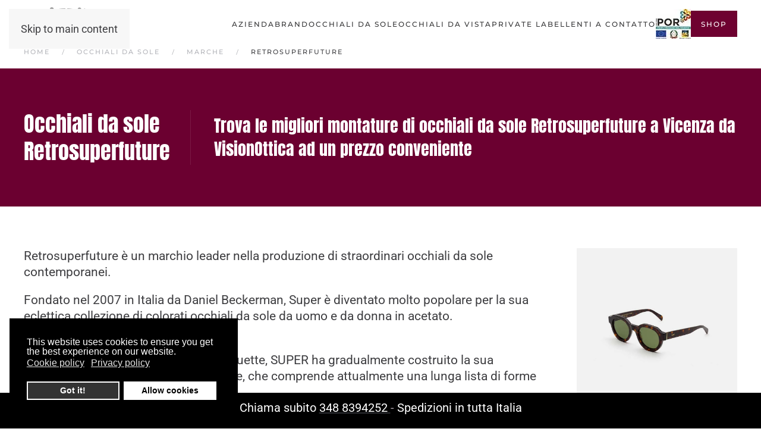

--- FILE ---
content_type: text/html; charset=utf-8
request_url: https://www.otticavicenza.com/occhiali-da-sole/marche/retrosuperfuture
body_size: 27242
content:
<!DOCTYPE html>
<html lang="it-it" dir="ltr">
    <head>
        <meta name="viewport" content="width=device-width, initial-scale=1">
        <link rel="icon" href="/images/icon/favicon-ottica-vicenza.png" sizes="any">
                <link rel="apple-touch-icon" href="/images/icon/apple-touch-icon.png">
        <meta charset="utf-8">
	<meta name="generator" content="Joomla! - Open Source Content Management">
	<title>Montature Occhiali da sole Retrosuperfuture a Vicenza</title>
<link href="/media/vendor/joomla-custom-elements/css/joomla-alert.min.css?0.4.1" rel="stylesheet">
	<link href="/plugins/system/gdpr/assets/css/cookieconsent.min.css?4206c2" rel="stylesheet">
	<link href="/media/system/css/joomla-fontawesome.min.css?4.5.32" rel="preload" as="style" onload="this.onload=null;this.rel='stylesheet'">
	<link href="/templates/yootheme/css/theme.12.css?1767606285" rel="stylesheet">
	<link href="/templates/yootheme/vendor/assets/leaflet/leaflet/dist/leaflet.css?4.5.32" rel="preload" as="style" onload="this.onload=null;this.rel='stylesheet'">
	<link href="/media/com_convertforms/css/convertforms.css?4206c2" rel="stylesheet">
	<style>div.cc-window.cc-floating{max-width:24em}@media(max-width: 639px){div.cc-window.cc-floating:not(.cc-center){max-width: none}}div.cc-window, span.cc-cookie-settings-toggler, span.cc-cookie-domains-toggler{font-size:16px}div.cc-revoke{font-size:16px}div.cc-settings-label,span.cc-cookie-settings-toggle{font-size:14px}div.cc-window.cc-banner{padding:1em 1.8em}div.cc-window.cc-floating{padding:2em 1.8em}input.cc-cookie-checkbox+span:before, input.cc-cookie-checkbox+span:after{border-radius:1px}div.cc-center,div.cc-floating,div.cc-checkbox-container,div.gdpr-fancybox-container div.fancybox-content,ul.cc-cookie-category-list li,fieldset.cc-service-list-title legend{border-radius:0px}div.cc-window a.cc-btn,span.cc-cookie-settings-toggle{border-radius:0px}</style>
	<style>#cf_1 .cf-control-group[data-key="2"] {
                --button-border-radius: 3px;
--button-padding: 11px 15px;
--button-color: #ffffff;
--button-font-size: 15px;
--button-background-color: #444444;

            }
        </style>
	<style>.convertforms {
                --color-primary: #4285F4;
--color-success: #0F9D58;
--color-danger: #d73e31;
--color-warning: #F4B400;
--color-default: #444;
--color-grey: #ccc;

            }
        </style>
	<style>#cf_1 {
                --font: Arial;
--max-width: 500px;
--background-color: rgba(255, 255, 255, 1);
--border-radius: 0px;
--control-gap: 10px;
--label-color: #888888;
--label-size: 15px;
--label-weight: 400;
--input-color: #888888;
--input-placeholder-color: #88888870;
--input-text-align: left;
--input-background-color: #ffffff;
--input-border-color: #cccccc;
--input-border-radius: 3px;
--input-size: 15px;
--input-padding: 10px 10px;

            }
        </style>
	<style>.cf-field-hp {
				display: none;
				position: absolute;
				left: -9000px;
			}</style>
<script type="application/json" class="joomla-script-options new">{"com_convertforms":{"baseURL":"\/component\/convertforms","debug":false,"forward_context":{"request":{"view":"article","task":null,"option":"com_content","layout":null,"id":270}}},"joomla.jtext":{"COM_CONVERTFORMS_INVALID_RESPONSE":"Responso non valido","COM_CONVERTFORMS_INVALID_TASK":"Attività non valida","ERROR":"Errore","MESSAGE":"Messaggio","NOTICE":"Avviso","WARNING":"Attenzione","JCLOSE":"Chiudi","JOK":"OK","JOPEN":"Apri"},"system.paths":{"root":"","rootFull":"https:\/\/www.otticavicenza.com\/","base":"","baseFull":"https:\/\/www.otticavicenza.com\/"},"csrf.token":"fbb83b610af82469adb0a6254487fe79","system.keepalive":{"interval":840000,"uri":"\/component\/ajax\/?format=json"},"plg_system_schedulerunner":{"interval":300}}</script>
	<script src="/media/system/js/core.min.js?a3d8f8"></script>
	<script src="/media/system/js/keepalive.min.js?08e025" type="module"></script>
	<script src="/media/system/js/messages.min.js?9a4811" type="module"></script>
	<script src="/media/vendor/jquery/js/jquery.min.js?3.7.1"></script>
	<script src="/plugins/system/gdpr/assets/js/cookieconsent.min.js?4206c2" defer></script>
	<script src="/plugins/system/gdpr/assets/js/init.js?4206c2" defer></script>
	<script src="/media/plg_system_schedulerunner/js/run-schedule.min.js?229d3b" type="module"></script>
	<script src="/templates/yootheme/vendor/assets/uikit/dist/js/uikit.min.js?4.5.32"></script>
	<script src="/templates/yootheme/vendor/assets/uikit/dist/js/uikit-icons-fuse.min.js?4.5.32"></script>
	<script src="/templates/yootheme/js/theme.js?4.5.32"></script>
	<script src="/templates/yootheme/vendor/assets/leaflet/leaflet/dist/leaflet.js?4.5.32" defer></script>
	<script src="/templates/yootheme/packages/builder/elements/map/app/map-leaflet.min.js?4.5.32" defer></script>
	<script src="/media/com_convertforms/js/site.js?4206c2"></script>
	<script>var gdprConfigurationOptions = { complianceType: 'opt-in',
																			  cookieConsentLifetime: 365,
																			  cookieConsentSamesitePolicy: '',
																			  cookieConsentSecure: 0,
																			  cookieJoomlaSettings: 0,
																			  cookieConsentDomain: '',
																			  cookieConsentPath: '/',
																			  disableFirstReload: 0,
																	  		  blockJoomlaSessionCookie: 0,
																			  blockExternalCookiesDomains: 1,
																			  externalAdvancedBlockingModeCustomAttribute: '',
																			  allowedCookies: '',
																			  blockCookieDefine: 1,
																			  autoAcceptOnNextPage: 0,
																			  revokable: 0,
																			  lawByCountry: 0,
																			  checkboxLawByCountry: 0,
																			  blockPrivacyPolicy: 0,
																			  cacheGeolocationCountry: 1,
																			  countryAcceptReloadTimeout: 1000,
																			  usaCCPARegions: null,
																			  countryEnableReload: 1,
																			  customHasLawCountries: [""],
																			  dismissOnScroll: 0,
																			  dismissOnTimeout: 0,
																			  containerSelector: 'body',
																			  hideOnMobileDevices: 0,
																			  autoFloatingOnMobile: 0,
																			  autoFloatingOnMobileThreshold: 1024,
																			  autoRedirectOnDecline: 0,
																			  autoRedirectOnDeclineLink: '',
																			  showReloadMsg: 0,
																			  showReloadMsgText: 'Applying preferences and reloading the page...',
																			  showConsentID: 0,
																			  defaultClosedToolbar: 0,
																			  toolbarLayout: 'basic',
																			  toolbarTheme: 'block',
																			  toolbarButtonsTheme: 'decline_first',
																			  revocableToolbarTheme: 'basic',
																			  toolbarPosition: 'bottom-left',
																			  toolbarCenterTheme: 'compact',
																			  revokePosition: 'revoke-top',
																			  toolbarPositionmentType: 1,
																			  positionCenterSimpleBackdrop: 0,
																			  positionCenterBlurEffect: 0,
																			  positionCenterBlurEffectAlwaysFirstVisit: 0,
																			  preventPageScrolling: 0,
																			  popupEffect: 'fade',
																			  popupBackground: '#000000',
																			  popupText: '#ffffff',
																			  popupLink: '#ffffff',
																			  buttonBackground: '#ffffff',
																			  buttonBorder: '#ffffff',
																			  buttonText: '#000000',
																			  highlightOpacity: '100',
																			  highlightBackground: '#333333',
																			  highlightBorder: '#ffffff',
																			  highlightText: '#ffffff',
																			  highlightDismissBackground: '#333333',
																		  	  highlightDismissBorder: '#ffffff',
																		 	  highlightDismissText: '#ffffff',
																			  autocenterRevokableButton: 0,
																			  hideRevokableButton: 0,
																			  hideRevokableButtonOnscroll: 0,
																			  customRevokableButton: 0,
																			  customRevokableButtonAction: 0,
																			  headerText: '<p>Cookies used on the website!</p>',
																			  messageText: 'This website uses cookies to ensure you get the best experience on our website.',
																			  denyMessageEnabled: 0, 
																			  denyMessage: 'You have declined cookies, to ensure the best experience on this website please consent the cookie usage.',
																			  placeholderBlockedResources: 0, 
																			  placeholderBlockedResourcesAction: '',
																	  		  placeholderBlockedResourcesText: 'You must accept cookies and reload the page to view this content',
																			  placeholderIndividualBlockedResourcesText: 'You must accept cookies from {domain} and reload the page to view this content',
																			  placeholderIndividualBlockedResourcesAction: 0,
																			  placeholderOnpageUnlock: 0,
																			  scriptsOnpageUnlock: 0,
																			  autoDetectYoutubePoster: 0,
																			  autoDetectYoutubePosterApikey: 'AIzaSyAV_WIyYrUkFV1H8OKFYG8wIK8wVH9c82U',
																			  dismissText: 'Got it!',
																			  allowText: 'Allow cookies',
																			  denyText: 'Decline',
																			  cookiePolicyLinkText: 'Cookie policy',
																			  cookiePolicyLink: 'https://www.otticavicenza.com/cookie-policy',
																			  cookiePolicyRevocableTabText: 'Cookie policy',
																			  cookiePolicyRevocableTabIcon: 'text',
																			  cookiePolicyRevocableTabIconCustom: '',
																			  privacyPolicyLinkText: 'Privacy policy',
																			  privacyPolicyLink: 'https://www.otticavicenza.com/cookie-policy',
																			  googleCMPTemplate: 0,
																			  enableGdprBulkConsent: 0,
																			  displayBulkConsentDomains: 0,
																			  bulkConsentDomains: [""],
																			  enableCustomScriptExecGeneric: 0,
																			  customScriptExecGeneric: '',
																			  categoriesCheckboxTemplate: 'cc-checkboxes-light',
																			  toggleCookieSettings: 0,
																			  toggleCookieSettingsLinkedView: 0,
																			  toggleCookieSettingsButtonsArea: 0,
 																			  toggleCookieSettingsLinkedViewSefLink: '/component/gdpr/',
																	  		  toggleCookieSettingsText: '<span class="cc-cookie-settings-toggle">Settings <span class="cc-cookie-settings-toggler">&#x25EE</span></span>',
																			  toggleCookieSettingsButtonBackground: '#333333',
																			  toggleCookieSettingsButtonBorder: '#ffffff',
																			  toggleCookieSettingsButtonText: '#ffffff',
																			  showLinks: 1,
																			  blankLinks: '_blank',
																			  autoOpenPrivacyPolicy: 0,
																			  openAlwaysDeclined: 1,
																			  cookieSettingsLabel: 'Cookie settings:',
															  				  cookieSettingsDesc: 'Choose which kind of cookies you want to disable by clicking on the checkboxes. Click on a category name for more informations about used cookies.',
																			  cookieCategory1Enable: 0,
																			  cookieCategory1Name: 'Necessary',
																			  cookieCategory1Locked: 0,
																			  cookieCategory2Enable: 0,
																			  cookieCategory2Name: 'Preferences',
																			  cookieCategory2Locked: 0,
																			  cookieCategory3Enable: 0,
																			  cookieCategory3Name: 'Statistics',
																			  cookieCategory3Locked: 0,
																			  cookieCategory4Enable: 0,
																			  cookieCategory4Name: 'Marketing',
																			  cookieCategory4Locked: 0,
																			  cookieCategoriesDescriptions: {},
																			  alwaysReloadAfterCategoriesChange: 0,
																			  preserveLockedCategories: 0,
																			  declineButtonBehavior: 'hard',
																			  blockCheckedCategoriesByDefault: 0,
																			  reloadOnfirstDeclineall: 0,
																			  trackExistingCheckboxSelectors: '',
															  		  		  trackExistingCheckboxConsentLogsFormfields: 'name,email,subject,message',
																			  allowallShowbutton: 0,
																			  allowallText: 'Allow all cookies',
																			  allowallButtonBackground: '#ffffff',
																			  allowallButtonBorder: '#ffffff',
																			  allowallButtonText: '#000000',
																			  allowallButtonTimingAjax: 'fast',
																			  includeAcceptButton: 0,
																			  includeDenyButton: 0,
																			  trackConsentDate: 0,
																			  execCustomScriptsOnce: 1,
																			  optoutIndividualResources: 0,
																			  blockIndividualResourcesServerside: 0,
																			  disableSwitchersOptoutCategory: 0,
																			  autoAcceptCategories: 0,
																			  allowallIndividualResources: 1,
																			  blockLocalStorage: 0,
																			  blockSessionStorage: 0,
																			  externalAdvancedBlockingModeTags: 'iframe,script,img,source,link',
																			  enableCustomScriptExecCategory1: 0,
																			  customScriptExecCategory1: '',
																			  enableCustomScriptExecCategory2: 0,
																			  customScriptExecCategory2: '',
																			  enableCustomScriptExecCategory3: 0,
																			  customScriptExecCategory3: '',
																			  enableCustomScriptExecCategory4: 0,
																			  customScriptExecCategory4: '',
																			  enableCustomDeclineScriptExecCategory1: 0,
																			  customScriptDeclineExecCategory1: '',
																			  enableCustomDeclineScriptExecCategory2: 0,
																			  customScriptDeclineExecCategory2: '',
																			  enableCustomDeclineScriptExecCategory3: 0,
																			  customScriptDeclineExecCategory3: '',
																			  enableCustomDeclineScriptExecCategory4: 0,
																			  customScriptDeclineExecCategory4: '',
																			  enableCMPPreferences: 0,
																			  enableGTMEventsPreferences: 0,
																			  enableCMPStatistics: 0,
																			  enableGTMEventsStatistics: 0,
																			  enableCMPAds: 0,
																			  enableUETAds: 0,
																			  enableGTMEventsAds: 0,
																			  enableClarityAnalytics: 0,
                                                                              enableClarityAds: 0,
																			  debugMode: 0
																		};var gdpr_ajax_livesite='https://www.otticavicenza.com/';var gdpr_enable_log_cookie_consent=1;</script>
	<script type="application/ld+json">{"@context":"https://schema.org","@graph":[{"@type":"Organization","@id":"https://www.otticavicenza.com/#/schema/Organization/base","name":"OtticaVicenza","url":"https://www.otticavicenza.com/"},{"@type":"WebSite","@id":"https://www.otticavicenza.com/#/schema/WebSite/base","url":"https://www.otticavicenza.com/","name":"OtticaVicenza","publisher":{"@id":"https://www.otticavicenza.com/#/schema/Organization/base"}},{"@type":"WebPage","@id":"https://www.otticavicenza.com/#/schema/WebPage/base","url":"https://www.otticavicenza.com/occhiali-da-sole/marche/retrosuperfuture","name":"Montature Occhiali da sole Retrosuperfuture a Vicenza","isPartOf":{"@id":"https://www.otticavicenza.com/#/schema/WebSite/base"},"about":{"@id":"https://www.otticavicenza.com/#/schema/Organization/base"},"inLanguage":"it-IT"},{"@type":"Article","@id":"https://www.otticavicenza.com/#/schema/com_content/article/270","name":"Retrosuperfuture","headline":"Retrosuperfuture","inLanguage":"it-IT","isPartOf":{"@id":"https://www.otticavicenza.com/#/schema/WebPage/base"}}]}</script>
	<script>window.yootheme ||= {}; var $theme = yootheme.theme = {"i18n":{"close":{"label":"Close"},"totop":{"label":"Back to top"},"marker":{"label":"Open"},"navbarToggleIcon":{"label":"Apri menu"},"paginationPrevious":{"label":"Previous page"},"paginationNext":{"label":"Pagina successiva"},"searchIcon":{"toggle":"Open Search","submit":"Submit Search"},"slider":{"next":"Next slide","previous":"Previous slide","slideX":"Slide %s","slideLabel":"%s of %s"},"slideshow":{"next":"Next slide","previous":"Previous slide","slideX":"Slide %s","slideLabel":"%s of %s"},"lightboxPanel":{"next":"Next slide","previous":"Previous slide","slideLabel":"%s of %s","close":"Close"}}};</script>
	<script></script>
<!-- Google Tag Manager -->
<script>(function(w,d,s,l,i){w[l]=w[l]||[];w[l].push({'gtm.start':
new Date().getTime(),event:'gtm.js'});var f=d.getElementsByTagName(s)[0],
j=d.createElement(s),dl=l!='dataLayer'?'&l='+l:'';j.async=true;j.src=
'https://www.1a3c9a8ebcc58dac607cdcc47329d03d-gdprlock/gtm.js?id='+i+dl;f.parentNode.insertBefore(j,f);
})(window,document,'script','dataLayer','GTM-5CNNJ2W');</script>
<!-- End Google Tag Manager -->

    </head>
    <body class="">

        <div class="uk-hidden-visually uk-notification uk-notification-top-left uk-width-auto">
            <div class="uk-notification-message">
                <a href="#tm-main" class="uk-link-reset">Skip to main content</a>
            </div>
        </div>

        
        
        <div class="tm-page">

                        


<header class="tm-header-mobile uk-hidden@m">


    
        <div class="uk-navbar-container">

            <div class="uk-container uk-container-expand">
                <nav class="uk-navbar" uk-navbar="{&quot;align&quot;:&quot;left&quot;,&quot;container&quot;:&quot;.tm-header-mobile&quot;,&quot;boundary&quot;:&quot;.tm-header-mobile .uk-navbar-container&quot;,&quot;target-x&quot;:&quot;.tm-header-mobile .uk-navbar&quot;,&quot;target-y&quot;:&quot;.tm-header-mobile .uk-navbar-container&quot;,&quot;dropbar&quot;:true,&quot;dropbar-anchor&quot;:&quot;.tm-header-mobile .uk-navbar-container&quot;,&quot;dropbar-transparent-mode&quot;:&quot;remove&quot;}">

                    
                                        <div class="uk-navbar-center">

                                                    <a href="https://www.otticavicenza.com/" aria-label="Torna alla Home" class="uk-logo uk-navbar-item">
    <picture>
<source type="image/webp" srcset="/templates/yootheme/cache/28/logovision-288d282b.webp 144w, /templates/yootheme/cache/4d/logovision-4d7a80e8.webp 225w" sizes="(min-width: 144px) 144px">
<img alt loading="eager" src="/templates/yootheme/cache/ac/logovision-ac361a68.png" width="144" height="60">
</picture></a>
                        
                        
                    </div>
                    
                                        <div class="uk-navbar-right">

                        
                                                    <a uk-toggle href="#tm-dialog-mobile" class="uk-navbar-toggle">

                <span class="uk-margin-small-right uk-text-middle">Menu</span>
        
        <div uk-navbar-toggle-icon></div>

        
    </a>
                        
                    </div>
                    
                </nav>
            </div>

        </div>

    



        <div id="tm-dialog-mobile" uk-offcanvas="container: true; overlay: true" mode="slide">
        <div class="uk-offcanvas-bar uk-flex uk-flex-column">

                        <button class="uk-offcanvas-close uk-close-large" type="button" uk-close uk-toggle="cls: uk-close-large; mode: media; media: @s"></button>
            
                        <div class="uk-margin-auto-bottom">
                
<div class="uk-panel" id="module-menu-dialog-mobile">

    
    
<ul class="uk-nav uk-nav-default uk-nav-accordion" uk-nav="targets: &gt; .js-accordion">
    
	<li class="item-955 js-accordion uk-parent"><a href>Azienda <span uk-nav-parent-icon></span></a>
	<ul class="uk-nav-sub">

		<li class="item-735 uk-parent"><a href="/dove-siamo">Dove Siamo</a>
		<ul>

			<li class="item-733"><a href="/chi-siamo">Chi Siamo</a></li>
			<li class="item-736"><a href="/dove-siamo/a-contra-santa-barbara">in Contrà Santa Barbara</a></li>
			<li class="item-737"><a href="/dove-siamo/in-corso-palladio">in Corso Palladio</a></li></ul></li>
		<li class="item-768 uk-parent"><a href="/servizi">Servizi</a>
		<ul>

			<li class="item-771"><a href="/servizi/garanzia-sos">Garanzia SOS</a></li>
			<li class="item-770"><a href="/servizi/test-dello-stress-visivo">Test dello stress visivo</a></li>
			<li class="item-769"><a href="/servizi/controllo-della-vista">Controllo della vista</a></li></ul></li></ul></li>
	<li class="item-888 js-accordion uk-parent"><a href>Occhiali da Sole <span uk-nav-parent-icon></span></a>
	<ul class="uk-nav-sub">

		<li class="item-720 uk-parent"><a href="/occhiali-da-sole">Occhiali da sole</a>
		<ul>

			<li class="item-721"><a href="/occhiali-da-sole/uomo">Uomo</a></li>
			<li class="item-722"><a href="/occhiali-da-sole/donna">Donna</a></li>
			<li class="item-723"><a href="/occhiali-da-sole/bambino">Bambino</a></li>
			<li class="item-724"><a href="/occhiali-da-sole/unisex">Unisex</a></li></ul></li></ul></li>
	<li class="item-892 js-accordion uk-parent"><a href>Occhiali per lo Sport <span uk-nav-parent-icon></span></a>
	<ul class="uk-nav-sub">

		<li class="item-772 uk-parent"><a href="/per-sport">Occhiali per Sport</a>
		<ul>

			<li class="item-775"><a href="/per-sport/maschere-da-sci">Maschere da Sci</a></li>
			<li class="item-776"><a href="/per-sport/occhiali-da-pesca">Occhiali da pesca</a></li>
			<li class="item-777"><a href="/per-sport/occhiali-da-golf">Occhiali da golf</a></li>
			<li class="item-778"><a href="/per-sport/occhiali-da-pilota">Occhiali da pilota</a></li>
			<li class="item-774"><a href="/per-sport/occhiali-da-running">Occhiali da running</a></li>
			<li class="item-773"><a href="/per-sport/occhiali-da-ciclismo">Occhiali da ciclismo</a></li></ul></li></ul></li>
	<li class="item-890 js-accordion uk-parent"><a href>Forme degli occhiali <span uk-nav-parent-icon></span></a>
	<ul class="uk-nav-sub">

		<li class="item-738 uk-parent"><a href="/forme-occhiali">Forme occhiali</a>
		<ul>

			<li class="item-742"><a href="/forme-occhiali/da-ragazza">da Ragazza</a></li>
			<li class="item-743"><a href="/forme-occhiali/rotondi">Rotondi</a></li>
			<li class="item-744"><a href="/forme-occhiali/vintage-o-retro">Vintage o Retrò</a></li>
			<li class="item-745"><a href="/forme-occhiali/a-goccia">a Goccia</a></li>
			<li class="item-746"><a href="/forme-occhiali/rettangolari">Rettangolari</a></li>
			<li class="item-747"><a href="/forme-occhiali/per-viso-tondo">per viso tondo</a></li>
			<li class="item-748"><a href="/forme-occhiali/ovale">Ovale</a></li>
			<li class="item-749"><a href="/forme-occhiali/da-nerd">da Nerd</a></li>
			<li class="item-741"><a href="/forme-occhiali/da-ragazzo">da Ragazzo</a></li>
			<li class="item-740"><a href="/forme-occhiali/quadrati">Quadrati</a></li>
			<li class="item-739"><a href="/forme-occhiali/maculati">Maculati</a></li></ul></li></ul></li>
	<li class="item-953"><a href="/por"><picture>
<source type="image/webp" srcset="/templates/yootheme/cache/30/POR-FESR-logo-303fc826.webp 59w" sizes="(min-width: 59px) 59px">
<img src="/templates/yootheme/cache/79/POR-FESR-logo-7902f18d.jpeg" width="59" height="50" alt loading="eager">
</picture> </a></li>
	<li class="item-972 uk-parent"><a href="/private-label">Private Label <span uk-nav-parent-icon></span></a>
	<ul class="uk-nav-sub">

		<li class="item-973"><a href="/private-label/cre-tiva">Cre@tiva</a></li>
		<li class="item-974"><a href="/private-label/ipnotiko">IPNOTIKO</a></li></ul></li>
	<li class="item-730 js-accordion uk-parent"><a href>Lenti a Contatto <span uk-nav-parent-icon></span></a>
	<ul class="uk-nav-sub">

		<li class="item-751 uk-parent"><a href="/lenti-a-contatto">Lenti a Contatto</a>
		<ul>

			<li class="item-752"><a href="/lenti-a-contatto/giornaliere">Giornaliere</a></li>
			<li class="item-753"><a href="/lenti-a-contatto/mensili">Mensili</a></li>
			<li class="item-754"><a href="/lenti-a-contatto/trimestrali">Trimestrali</a></li>
			<li class="item-755"><a href="/lenti-a-contatto/quindicinali">Quindicinali</a></li>
			<li class="item-756"><a href="/lenti-a-contatto/semestrali">Semestrali</a></li>
			<li class="item-757"><a href="/lenti-a-contatto/annuali">Annuali</a></li>
			<li class="item-758"><a href="/lenti-a-contatto/colorate">Colorate</a></li>
			<li class="item-761"><a href="/lenti-a-contatto/per-astigmatici">per Astigmatici</a></li>
			<li class="item-759"><a href="/lenti-a-contatto/morbide">Morbide</a></li>
			<li class="item-762"><a href="/lenti-a-contatto/per-miopi">per Miopi</a></li>
			<li class="item-763"><a href="/lenti-a-contatto/per-ipermetropi">per Ipermetropi</a></li>
			<li class="item-764"><a href="/lenti-a-contatto/monofocali">Monofocali</a></li>
			<li class="item-765"><a href="/lenti-a-contatto/multifocali">Multifocali</a></li>
			<li class="item-767"><a href="/lenti-a-contatto/progressive">Progressive</a></li>
			<li class="item-760"><a href="/lenti-a-contatto/semirigide">Semirigide</a></li>
			<li class="item-766"><a href="/lenti-a-contatto/notturne">Notturne</a></li></ul></li></ul></li>
	<li class="item-734"><a href="/azienda/contatti">Contatti</a></li>
	<li class="item-889 js-accordion uk-parent"><a href>Occhiali da Vista <span uk-nav-parent-icon></span></a>
	<ul class="uk-nav-sub">

		<li class="item-725 uk-parent"><a href="/occhiali-da-vista">Occhiali da vista</a>
		<ul>

			<li class="item-726"><a href="/occhiali-da-vista/uomo">Uomo</a></li>
			<li class="item-727"><a href="/occhiali-da-vista/donna">Donna</a></li>
			<li class="item-728"><a href="/occhiali-da-vista/bambino">Bambino</a></li>
			<li class="item-729"><a href="/occhiali-da-vista/unisex">Unisex</a></li></ul></li></ul></li>
	<li class="item-1149 uk-active js-accordion uk-open uk-parent"><a href>Brand <span uk-nav-parent-icon></span></a>
	<ul class="uk-nav-sub">

		<li class="item-1152 uk-parent"><a href>Occhiali da Vista</a>
		<ul>

			<li class="item-832 uk-parent"><a href="/occhiali-da-vista/marche">Brand Occhiali da Vista</a>
			<ul>

				<li class="item-852"><a href="/occhiali-da-vista/marche/oliver-peoples">Oliver Peoples</a></li>
				<li class="item-851"><a href="/occhiali-da-vista/marche/saint-laurent">Saint Laurent</a></li>
				<li class="item-853"><a href="/occhiali-da-vista/marche/moncler">Moncler</a></li>
				<li class="item-854"><a href="/occhiali-da-vista/marche/ray-ban">Ray-Ban</a></li>
				<li class="item-855"><a href="/occhiali-da-vista/marche/polaroid">Polaroid</a></li>
				<li class="item-856"><a href="/occhiali-da-vista/marche/miu-miu">Miu Miu</a></li>
				<li class="item-857"><a href="/occhiali-da-vista/marche/persol">Persol</a></li>
				<li class="item-858"><a href="/occhiali-da-vista/marche/lanvin">Lanvin</a></li>
				<li class="item-849"><a href="/occhiali-da-vista/marche/valentino">Valentino</a></li>
				<li class="item-835"><a href="/occhiali-da-vista/marche/alain-mikli">Alain Mikli</a></li>
				<li class="item-837"><a href="/occhiali-da-vista/marche/tiffany-co">Tiffany &amp; Co</a></li>
				<li class="item-838"><a href="/occhiali-da-vista/marche/cartier">Cartier</a></li>
				<li class="item-840"><a href="/occhiali-da-vista/marche/fendi">Fendi</a></li>
				<li class="item-841"><a href="/occhiali-da-vista/marche/dior">Dior</a></li>
				<li class="item-842"><a href="/occhiali-da-vista/marche/chloe">Chloè</a></li>
				<li class="item-843"><a href="/occhiali-da-vista/marche/givenchy">Givenchy</a></li>
				<li class="item-844"><a href="/occhiali-da-vista/marche/mykita-by-maison-margiela">Mykita by Maison Margiela</a></li>
				<li class="item-839"><a href="/occhiali-da-vista/marche/marc-jacobs">Marc Jacobs</a></li>
				<li class="item-845"><a href="/occhiali-da-vista/marche/chanel">Chanel</a></li>
				<li class="item-846"><a href="/occhiali-da-vista/marche/stella-mccartney">Stella McCartney</a></li>
				<li class="item-859"><a href="/occhiali-da-vista/marche/maui-jim">Maui Jim</a></li>
				<li class="item-860"><a href="/occhiali-da-vista/marche/bottega-veneta">Bottega Veneta</a></li>
				<li class="item-878"><a href="/occhiali-da-vista/marche/kate-spade">Kate Spade</a></li>
				<li class="item-877"><a href="/occhiali-da-vista/marche/gucci">Gucci</a></li>
				<li class="item-876"><a href="/occhiali-da-vista/marche/silhouette">Silhouette</a></li>
				<li class="item-874"><a href="/occhiali-da-vista/marche/epos">Epos</a></li>
				<li class="item-873"><a href="/occhiali-da-vista/marche/okki">Okki</a></li>
				<li class="item-872"><a href="/occhiali-da-vista/marche/carrera">Carrera</a></li>
				<li class="item-870"><a href="/occhiali-da-vista/marche/oakley">Oakley</a></li>
				<li class="item-869"><a href="/occhiali-da-vista/marche/italia-independent">Italia Independent</a></li>
				<li class="item-867"><a href="/occhiali-da-vista/marche/dolce-gabbana">Dolce &amp; Gabbana</a></li>
				<li class="item-879"><a href="/occhiali-da-vista/marche/giuliani">Giuliani</a></li>
				<li class="item-880"><a href="/occhiali-da-vista/marche/celine">Celine</a></li>
				<li class="item-881"><a href="/occhiali-da-vista/marche/dita">Dita</a></li>
				<li class="item-861"><a href="/occhiali-da-vista/marche/tom-ford">Tom Ford</a></li>
				<li class="item-862"><a href="/occhiali-da-vista/marche/jimmy-choo">Jimmy Choo</a></li>
				<li class="item-863"><a href="/occhiali-da-vista/marche/prada">Prada</a></li>
				<li class="item-864"><a href="/occhiali-da-vista/marche/alexander-mcqueen">Alexander McQueen</a></li>
				<li class="item-865"><a href="/occhiali-da-vista/marche/tommy-hilfiger">Tommy Hilfiger</a></li>
				<li class="item-887"><a href="/occhiali-da-vista/marche/moschino">Moschino</a></li>
				<li class="item-886"><a href="/occhiali-da-vista/marche/hugo-boss">Hugo Boss </a></li>
				<li class="item-885"><a href="/occhiali-da-vista/marche/starck-eyewear">Starck Eyewear </a></li>
				<li class="item-884"><a href="/occhiali-da-vista/marche/blackfin">Blackfin</a></li>
				<li class="item-883"><a href="/occhiali-da-vista/marche/loewe">Loewe</a></li>
				<li class="item-882"><a href="/occhiali-da-vista/marche/david-beckham">David Beckham </a></li>
				<li class="item-866"><a href="/occhiali-da-vista/marche/bulgari">Bvlgari</a></li>
				<li class="item-834"><a href="/occhiali-da-vista/marche/lindberg">Lindberg</a></li>
				<li class="item-1220"><a href="/occhiali-da-vista/marche/bayria">Bayria</a></li>
				<li class="item-1246"><a href="/occhiali-da-vista/marche/onirico">Onirico</a></li>
				<li class="item-1247"><a href="/occhiali-da-vista/marche/nannini">Nannini</a></li></ul></li></ul></li>
		<li class="item-1154 uk-active uk-parent"><a href>Occhiali da Sole</a>
		<ul>

			<li class="item-780 uk-active uk-parent"><a href="/occhiali-da-sole/marche">Brand Occhiali da Sole</a>
			<ul>

				<li class="item-781"><a href="/occhiali-da-sole/marche/tiffany-co">Tiffany &amp; Co</a></li>
				<li class="item-793"><a href="/occhiali-da-sole/marche/valentino">Valentino</a></li>
				<li class="item-795"><a href="/occhiali-da-sole/marche/saint-laurent">Saint Laurent</a></li>
				<li class="item-796"><a href="/occhiali-da-sole/marche/oliver-peoples">Oliver Peoples</a></li>
				<li class="item-797"><a href="/occhiali-da-sole/marche/moncler">Moncler</a></li>
				<li class="item-798"><a href="/occhiali-da-sole/marche/ray-ban">Ray-Ban</a></li>
				<li class="item-799"><a href="/occhiali-da-sole/marche/polaroid">Polaroid</a></li>
				<li class="item-800"><a href="/occhiali-da-sole/marche/miu-miu">Miu Miu</a></li>
				<li class="item-801"><a href="/occhiali-da-sole/marche/persol">Persol</a></li>
				<li class="item-802"><a href="/occhiali-da-sole/marche/lanvin">Lanvin</a></li>
				<li class="item-782"><a href="/occhiali-da-sole/marche/cartier">Cartier</a></li>
				<li class="item-783"><a href="/occhiali-da-sole/marche/marc-jacobs">Marc Jacobs</a></li>
				<li class="item-784"><a href="/occhiali-da-sole/marche/fendi">Fendi</a></li>
				<li class="item-785"><a href="/occhiali-da-sole/marche/dior">Dior</a></li>
				<li class="item-786"><a href="/occhiali-da-sole/marche/chloe">Chloè</a></li>
				<li class="item-787"><a href="/occhiali-da-sole/marche/givenchy">Givenchy</a></li>
				<li class="item-788"><a href="/occhiali-da-sole/marche/mykita-by-maison-margiela">Mykita by Maison Margiela</a></li>
				<li class="item-789"><a href="/occhiali-da-sole/marche/chanel">Chanel</a></li>
				<li class="item-790"><a href="/occhiali-da-sole/marche/stella-mccartney">Stella McCartney</a></li>
				<li class="item-803"><a href="/occhiali-da-sole/marche/maui-jim">Maui Jim</a></li>
				<li class="item-804"><a href="/occhiali-da-sole/marche/bottega-veneta">Bottega Veneta</a></li>
				<li class="item-820"><a href="/occhiali-da-sole/marche/silhouette">Silhouette</a></li>
				<li class="item-821"><a href="/occhiali-da-sole/marche/gucci">Gucci</a></li>
				<li class="item-822"><a href="/occhiali-da-sole/marche/giuliani">Giuliani</a></li>
				<li class="item-823"><a href="/occhiali-da-sole/marche/cazal">Cazal</a></li>
				<li class="item-824"><a href="/occhiali-da-sole/marche/celine">Celine</a></li>
				<li class="item-825"><a href="/occhiali-da-sole/marche/dita">Dita</a></li>
				<li class="item-826"><a href="/occhiali-da-sole/marche/david-beckham">David Beckham</a></li>
				<li class="item-827"><a href="/occhiali-da-sole/marche/loewe">Loewe</a></li>
				<li class="item-828"><a href="/occhiali-da-sole/marche/versace">Versace</a></li>
				<li class="item-829"><a href="/occhiali-da-sole/marche/hugo-boss">Hugo Boss </a></li>
				<li class="item-830"><a href="/occhiali-da-sole/marche/moschino">Moschino</a></li>
				<li class="item-831"><a href="/occhiali-da-sole/marche/kate-spade">Kate Spade</a></li>
				<li class="item-818"><a href="/occhiali-da-sole/marche/epos">Epos</a></li>
				<li class="item-805"><a href="/occhiali-da-sole/marche/tom-ford">Tom Ford</a></li>
				<li class="item-806"><a href="/occhiali-da-sole/marche/jimmy-choo">Jimmy Choo</a></li>
				<li class="item-807"><a href="/occhiali-da-sole/marche/prada">Prada</a></li>
				<li class="item-808"><a href="/occhiali-da-sole/marche/alexander-mcqueen">Alexander McQueen</a></li>
				<li class="item-809"><a href="/occhiali-da-sole/marche/tommy-hilfiger">Tommy Hilfiger</a></li>
				<li class="item-810"><a href="/occhiali-da-sole/marche/bulgari">Bvlgari</a></li>
				<li class="item-811"><a href="/occhiali-da-sole/marche/dolce-gabbana">Dolce &amp; Gabbana</a></li>
				<li class="item-813"><a href="/occhiali-da-sole/marche/italia-independent">Italia Independent</a></li>
				<li class="item-814"><a href="/occhiali-da-sole/marche/oakley">Oakley</a></li>
				<li class="item-816"><a href="/occhiali-da-sole/marche/carrera">Carrera</a></li>
				<li class="item-817"><a href="/occhiali-da-sole/marche/okki">Okki</a></li>
				<li class="item-1221"><a href="/occhiali-da-sole/marche/bayria">Bayria</a></li>
				<li class="item-1245 uk-active"><a href="/occhiali-da-sole/marche/retrosuperfuture">Retrosuperfuture</a></li></ul></li></ul></li></ul></li>
	<li class="item-1249"><a href="https://shop.otticavicenza.com/">Shop</a></li></ul>

</div>

            </div>
            
            
        </div>
    </div>
    
    
    

</header>




<header class="tm-header uk-visible@m">



    
        <div class="uk-navbar-container">

            <div class="uk-container uk-container-xlarge">
                <nav class="uk-navbar" uk-navbar="{&quot;align&quot;:&quot;left&quot;,&quot;container&quot;:&quot;.tm-header&quot;,&quot;boundary&quot;:&quot;.tm-header .uk-navbar-container&quot;,&quot;target-x&quot;:&quot;.tm-header .uk-navbar&quot;,&quot;target-y&quot;:&quot;.tm-header .uk-navbar-container&quot;,&quot;dropbar&quot;:true,&quot;dropbar-anchor&quot;:&quot;.tm-header .uk-navbar-container&quot;,&quot;dropbar-transparent-mode&quot;:&quot;remove&quot;}">

                                        <div class="uk-navbar-left ">

                                                    <a href="https://www.otticavicenza.com/" aria-label="Torna alla Home" class="uk-logo uk-navbar-item">
    <picture>
<source type="image/webp" srcset="/templates/yootheme/cache/28/logovision-288d282b.webp 144w, /templates/yootheme/cache/4d/logovision-4d7a80e8.webp 225w" sizes="(min-width: 144px) 144px">
<img alt loading="eager" src="/templates/yootheme/cache/ac/logovision-ac361a68.png" width="144" height="60">
</picture></a>
                        
                        
                        
                    </div>
                    
                    
                                        <div class="uk-navbar-right">

                                                    
<ul class="uk-navbar-nav">
    
	<li class="item-954 uk-parent"><a role="button">Azienda</a>
	<div class="uk-drop uk-navbar-dropdown" mode="hover" pos="bottom-left" stretch="x" boundary=".tm-header .uk-navbar"><div class="uk-grid tm-grid-expand uk-child-width-1-1 uk-grid-margin">
<div class="uk-width-1-1">
    
        
            
            
            
                
                    
<div class="uk-margin uk-text-center">
    
        <div class="uk-grid uk-child-width-1-1 uk-child-width-1-4@m uk-grid-match" uk-grid>                <div>
<div class="el-item uk-flex uk-flex-column">
        <a class="uk-flex-1 uk-card uk-card-default uk-card-small uk-card-hover uk-card-body uk-margin-remove-first-child uk-link-toggle" href="/dove-siamo">    
        
            
                
            
            
                                

    
                <span class="el-image" uk-icon="icon: location; width: 60; height: 60;"></span>        
        
    
                
                
                    

        
                <h3 class="el-title uk-card-title uk-margin-top uk-margin-remove-bottom">                        Dove Siamo                    </h3>        
        
    
        
        
        
        
        

                
                
            
        
        </a>    
</div></div>
                <div>
<div class="el-item uk-flex uk-flex-column">
        <a class="uk-flex-1 uk-card uk-card-default uk-card-small uk-card-hover uk-card-body uk-margin-remove-first-child uk-link-toggle" href="/chi-siamo">    
        
            
                
            
            
                                

    
                <span class="el-image" uk-icon="icon: home; width: 60; height: 60;"></span>        
        
    
                
                
                    

        
                <h3 class="el-title uk-card-title uk-margin-top uk-margin-remove-bottom">                        Chi Siamo                    </h3>        
        
    
        
        
        
        
        

                
                
            
        
        </a>    
</div></div>
                <div>
<div class="el-item uk-flex uk-flex-column">
        <a class="uk-flex-1 uk-card uk-card-default uk-card-small uk-card-hover uk-card-body uk-margin-remove-first-child uk-link-toggle" href="/azienda/contatti">    
        
            
                
            
            
                                

    
                <span class="el-image" uk-icon="icon: receiver; width: 60; height: 60;"></span>        
        
    
                
                
                    

        
                <h3 class="el-title uk-card-title uk-margin-top uk-margin-remove-bottom">                        Contatti                    </h3>        
        
    
        
        
        
        
        

                
                
            
        
        </a>    
</div></div>
                <div>
<div class="el-item uk-flex uk-flex-column">
        <a class="uk-flex-1 uk-card uk-card-default uk-card-small uk-card-hover uk-card-body uk-margin-remove-first-child uk-link-toggle" href="/servizi">    
        
            
                
            
            
                                

    
                <span class="el-image" uk-icon="icon: cog; width: 60; height: 60;"></span>        
        
    
                
                
                    

        
                <h3 class="el-title uk-card-title uk-margin-top uk-margin-remove-bottom">                        Servizi                    </h3>        
        
    
        
        
        
        
        

                
                
            
        
        </a>    
</div></div>
                </div>
    
</div>
                
            
        
    
</div></div></div></li>
	<li class="item-975 uk-parent"><a role="button">Brand</a>
	<div class="uk-drop uk-navbar-dropdown" mode="hover" pos="bottom-left" stretch="x" boundary=".tm-header .uk-navbar"><style class="uk-margin-remove-adjacent">#menu-item-975\#0 .el-content{font-size: 13px; font-weight: 400;}</style><div class="uk-grid tm-grid-expand uk-child-width-1-1 uk-grid-margin">
<div class="uk-width-1-1">
    
        
            
            
            
                
                    
<div uk-filter="target: .js-filter;" id="menu-item-975#0" class="uk-margin">
    
        
            
<ul class="el-nav uk-tab uk-margin uk-flex-center">
    
        <li  class="uk-active" uk-filter-control="{&quot;filter&quot;:&quot;[data-tag~=\&quot;Marche-occhiali-da-sole\&quot;]&quot;}">
        <a href>Marche occhiali da sole</a>
    </li>
        <li  uk-filter-control="{&quot;filter&quot;:&quot;[data-tag~=\&quot;Marche-occhiali-da-vista\&quot;]&quot;}">
        <a href>Marche occhiali da vista</a>
    </li>
    
</ul>
        
            <div class="uk-grid js-filter uk-child-width-1-1 uk-child-width-1-5@m uk-grid-row-collapse uk-grid-match" uk-grid>                        <div data-tag="Marche-occhiali-da-vista">
<div class="el-item uk-flex uk-flex-column">
        <a class="uk-flex-1 uk-panel uk-margin-remove-first-child uk-link-toggle" href="/occhiali-da-vista/marche/alain-mikli">    
        
            
                
            
            
                                                
                
                    

        
        
        
    
        
        
                <div class="el-content uk-panel uk-margin-top">Alain Mikli</div>        
        
        

                
                
            
        
        </a>    
</div></div>                        <div data-tag="Marche-occhiali-da-vista">
<div class="el-item uk-flex uk-flex-column">
        <a class="uk-flex-1 uk-panel uk-margin-remove-first-child uk-link-toggle" href="/occhiali-da-vista/marche/alexander-mcqueen">    
        
            
                
            
            
                                                
                
                    

        
        
        
    
        
        
                <div class="el-content uk-panel uk-margin-top">Alexander McQueen</div>        
        
        

                
                
            
        
        </a>    
</div></div>                        <div data-tag="Marche-occhiali-da-vista">
<div class="el-item uk-flex uk-flex-column">
        <a class="uk-flex-1 uk-panel uk-margin-remove-first-child uk-link-toggle" href="/occhiali-da-vista/marche/bayria">    
        
            
                
            
            
                                                
                
                    

        
        
        
    
        
        
                <div class="el-content uk-panel uk-margin-top">Bayria</div>        
        
        

                
                
            
        
        </a>    
</div></div>                        <div data-tag="Marche-occhiali-da-vista">
<div class="el-item uk-flex uk-flex-column">
        <a class="uk-flex-1 uk-panel uk-margin-remove-first-child uk-link-toggle" href="/occhiali-da-vista/marche/blackfin">    
        
            
                
            
            
                                                
                
                    

        
        
        
    
        
        
                <div class="el-content uk-panel uk-margin-top">Blackfin</div>        
        
        

                
                
            
        
        </a>    
</div></div>                        <div data-tag="Marche-occhiali-da-vista">
<div class="el-item uk-flex uk-flex-column">
        <a class="uk-flex-1 uk-panel uk-margin-remove-first-child uk-link-toggle" href="/occhiali-da-vista/marche/bottega-veneta">    
        
            
                
            
            
                                                
                
                    

        
        
        
    
        
        
                <div class="el-content uk-panel uk-margin-top">Bottega Veneta</div>        
        
        

                
                
            
        
        </a>    
</div></div>                        <div data-tag="Marche-occhiali-da-vista">
<div class="el-item uk-flex uk-flex-column">
        <a class="uk-flex-1 uk-panel uk-margin-remove-first-child uk-link-toggle" href="/occhiali-da-vista/marche/bulgari">    
        
            
                
            
            
                                                
                
                    

        
        
        
    
        
        
                <div class="el-content uk-panel uk-margin-top">Bulgari</div>        
        
        

                
                
            
        
        </a>    
</div></div>                        <div data-tag="Marche-occhiali-da-vista">
<div class="el-item uk-flex uk-flex-column">
        <a class="uk-flex-1 uk-panel uk-margin-remove-first-child uk-link-toggle" href="/occhiali-da-vista/marche/carrera">    
        
            
                
            
            
                                                
                
                    

        
        
        
    
        
        
                <div class="el-content uk-panel uk-margin-top">Carrera</div>        
        
        

                
                
            
        
        </a>    
</div></div>                        <div data-tag="Marche-occhiali-da-vista">
<div class="el-item uk-flex uk-flex-column">
        <a class="uk-flex-1 uk-panel uk-margin-remove-first-child uk-link-toggle" href="/occhiali-da-vista/marche/cartier">    
        
            
                
            
            
                                                
                
                    

        
        
        
    
        
        
                <div class="el-content uk-panel uk-margin-top">Cartier</div>        
        
        

                
                
            
        
        </a>    
</div></div>                        <div data-tag="Marche-occhiali-da-vista">
<div class="el-item uk-flex uk-flex-column">
        <a class="uk-flex-1 uk-panel uk-margin-remove-first-child uk-link-toggle" href="/occhiali-da-vista/marche/celine">    
        
            
                
            
            
                                                
                
                    

        
        
        
    
        
        
                <div class="el-content uk-panel uk-margin-top">Celine</div>        
        
        

                
                
            
        
        </a>    
</div></div>                        <div data-tag="Marche-occhiali-da-vista">
<div class="el-item uk-flex uk-flex-column">
        <a class="uk-flex-1 uk-panel uk-margin-remove-first-child uk-link-toggle" href="/occhiali-da-vista/marche/chanel">    
        
            
                
            
            
                                                
                
                    

        
        
        
    
        
        
                <div class="el-content uk-panel uk-margin-top">Chanel</div>        
        
        

                
                
            
        
        </a>    
</div></div>                        <div data-tag="Marche-occhiali-da-vista">
<div class="el-item uk-flex uk-flex-column">
        <a class="uk-flex-1 uk-panel uk-margin-remove-first-child uk-link-toggle" href="/occhiali-da-vista/marche/chloe">    
        
            
                
            
            
                                                
                
                    

        
        
        
    
        
        
                <div class="el-content uk-panel uk-margin-top">Chloè</div>        
        
        

                
                
            
        
        </a>    
</div></div>                        <div data-tag="Marche-occhiali-da-vista">
<div class="el-item uk-flex uk-flex-column">
        <a class="uk-flex-1 uk-panel uk-margin-remove-first-child uk-link-toggle" href="/private-label/cre-tiva">    
        
            
                
            
            
                                                
                
                    

        
        
        
    
        
        
                <div class="el-content uk-panel uk-margin-top">Cre@tiva</div>        
        
        

                
                
            
        
        </a>    
</div></div>                        <div data-tag="Marche-occhiali-da-vista">
<div class="el-item uk-flex uk-flex-column">
        <a class="uk-flex-1 uk-panel uk-margin-remove-first-child uk-link-toggle" href="/occhiali-da-vista/marche/david-beckham">    
        
            
                
            
            
                                                
                
                    

        
        
        
    
        
        
                <div class="el-content uk-panel uk-margin-top">David Beckham</div>        
        
        

                
                
            
        
        </a>    
</div></div>                        <div data-tag="Marche-occhiali-da-vista">
<div class="el-item uk-flex uk-flex-column">
        <a class="uk-flex-1 uk-panel uk-margin-remove-first-child uk-link-toggle" href="/occhiali-da-vista/marche/dior">    
        
            
                
            
            
                                                
                
                    

        
        
        
    
        
        
                <div class="el-content uk-panel uk-margin-top">Dior</div>        
        
        

                
                
            
        
        </a>    
</div></div>                        <div data-tag="Marche-occhiali-da-vista">
<div class="el-item uk-flex uk-flex-column">
        <a class="uk-flex-1 uk-panel uk-margin-remove-first-child uk-link-toggle" href="/occhiali-da-vista/marche/dita">    
        
            
                
            
            
                                                
                
                    

        
        
        
    
        
        
                <div class="el-content uk-panel uk-margin-top">Dita</div>        
        
        

                
                
            
        
        </a>    
</div></div>                        <div data-tag="Marche-occhiali-da-vista">
<div class="el-item uk-flex uk-flex-column">
        <a class="uk-flex-1 uk-panel uk-margin-remove-first-child uk-link-toggle" href="/occhiali-da-vista/marche/dolce-gabbana">    
        
            
                
            
            
                                                
                
                    

        
        
        
    
        
        
                <div class="el-content uk-panel uk-margin-top">Dolce & Gabbana</div>        
        
        

                
                
            
        
        </a>    
</div></div>                        <div data-tag="Marche-occhiali-da-vista">
<div class="el-item uk-flex uk-flex-column">
        <a class="uk-flex-1 uk-panel uk-margin-remove-first-child uk-link-toggle" href="/occhiali-da-vista/marche/epos">    
        
            
                
            
            
                                                
                
                    

        
        
        
    
        
        
                <div class="el-content uk-panel uk-margin-top">Epos</div>        
        
        

                
                
            
        
        </a>    
</div></div>                        <div data-tag="Marche-occhiali-da-vista">
<div class="el-item uk-flex uk-flex-column">
        <a class="uk-flex-1 uk-panel uk-margin-remove-first-child uk-link-toggle" href="/occhiali-da-vista/marche/fendi">    
        
            
                
            
            
                                                
                
                    

        
        
        
    
        
        
                <div class="el-content uk-panel uk-margin-top">Fendi</div>        
        
        

                
                
            
        
        </a>    
</div></div>                        <div data-tag="Marche-occhiali-da-vista">
<div class="el-item uk-flex uk-flex-column">
        <a class="uk-flex-1 uk-panel uk-margin-remove-first-child uk-link-toggle" href="/occhiali-da-vista/marche/garrett-leight">    
        
            
                
            
            
                                                
                
                    

        
        
        
    
        
        
                <div class="el-content uk-panel uk-margin-top">Garrett Leight</div>        
        
        

                
                
            
        
        </a>    
</div></div>                        <div data-tag="Marche-occhiali-da-vista">
<div class="el-item uk-flex uk-flex-column">
        <a class="uk-flex-1 uk-panel uk-margin-remove-first-child uk-link-toggle" href="/occhiali-da-vista/marche/giuliani">    
        
            
                
            
            
                                                
                
                    

        
        
        
    
        
        
                <div class="el-content uk-panel uk-margin-top">Giuliani</div>        
        
        

                
                
            
        
        </a>    
</div></div>                        <div data-tag="Marche-occhiali-da-vista">
<div class="el-item uk-flex uk-flex-column">
        <a class="uk-flex-1 uk-panel uk-margin-remove-first-child uk-link-toggle" href="/occhiali-da-vista/marche/givenchy">    
        
            
                
            
            
                                                
                
                    

        
        
        
    
        
        
                <div class="el-content uk-panel uk-margin-top">Givenchy</div>        
        
        

                
                
            
        
        </a>    
</div></div>                        <div data-tag="Marche-occhiali-da-vista">
<div class="el-item uk-flex uk-flex-column">
        <a class="uk-flex-1 uk-panel uk-margin-remove-first-child uk-link-toggle" href="/occhiali-da-vista/marche/gucci">    
        
            
                
            
            
                                                
                
                    

        
        
        
    
        
        
                <div class="el-content uk-panel uk-margin-top">Gucci</div>        
        
        

                
                
            
        
        </a>    
</div></div>                        <div data-tag="Marche-occhiali-da-vista">
<div class="el-item uk-flex uk-flex-column">
        <a class="uk-flex-1 uk-panel uk-margin-remove-first-child uk-link-toggle" href="/occhiali-da-vista/marche/hugo-boss">    
        
            
                
            
            
                                                
                
                    

        
        
        
    
        
        
                <div class="el-content uk-panel uk-margin-top">Hugo Boss</div>        
        
        

                
                
            
        
        </a>    
</div></div>                        <div data-tag="Marche-occhiali-da-vista">
<div class="el-item uk-flex uk-flex-column">
        <a class="uk-flex-1 uk-panel uk-margin-remove-first-child uk-link-toggle" href="/private-label/ipnotiko">    
        
            
                
            
            
                                                
                
                    

        
        
        
    
        
        
                <div class="el-content uk-panel uk-margin-top">IPNOTIKO</div>        
        
        

                
                
            
        
        </a>    
</div></div>                        <div data-tag="Marche-occhiali-da-vista">
<div class="el-item uk-flex uk-flex-column">
        <a class="uk-flex-1 uk-panel uk-margin-remove-first-child uk-link-toggle" href="/occhiali-da-vista/marche/isabel-marant">    
        
            
                
            
            
                                                
                
                    

        
        
        
    
        
        
                <div class="el-content uk-panel uk-margin-top">Isabel Marant</div>        
        
        

                
                
            
        
        </a>    
</div></div>                        <div data-tag="Marche-occhiali-da-vista">
<div class="el-item uk-flex uk-flex-column">
        <a class="uk-flex-1 uk-panel uk-margin-remove-first-child uk-link-toggle" href="/occhiali-da-vista/marche/italia-independent">    
        
            
                
            
            
                                                
                
                    

        
        
        
    
        
        
                <div class="el-content uk-panel uk-margin-top">Italia Independent</div>        
        
        

                
                
            
        
        </a>    
</div></div>                        <div data-tag="Marche-occhiali-da-vista">
<div class="el-item uk-flex uk-flex-column">
        <a class="uk-flex-1 uk-panel uk-margin-remove-first-child uk-link-toggle" href="/occhiali-da-vista/marche/jimmy-choo">    
        
            
                
            
            
                                                
                
                    

        
        
        
    
        
        
                <div class="el-content uk-panel uk-margin-top">Jimmy Choo</div>        
        
        

                
                
            
        
        </a>    
</div></div>                        <div data-tag="Marche-occhiali-da-vista">
<div class="el-item uk-flex uk-flex-column">
        <a class="uk-flex-1 uk-panel uk-margin-remove-first-child uk-link-toggle" href="/occhiali-da-vista/marche/kate-spade">    
        
            
                
            
            
                                                
                
                    

        
        
        
    
        
        
                <div class="el-content uk-panel uk-margin-top">Kate Spade</div>        
        
        

                
                
            
        
        </a>    
</div></div>                        <div data-tag="Marche-occhiali-da-vista">
<div class="el-item uk-flex uk-flex-column">
        <a class="uk-flex-1 uk-panel uk-margin-remove-first-child uk-link-toggle" href="/occhiali-da-vista/marche/lanvin">    
        
            
                
            
            
                                                
                
                    

        
        
        
    
        
        
                <div class="el-content uk-panel uk-margin-top">Lanvin</div>        
        
        

                
                
            
        
        </a>    
</div></div>                        <div data-tag="Marche-occhiali-da-vista">
<div class="el-item uk-flex uk-flex-column">
        <a class="uk-flex-1 uk-panel uk-margin-remove-first-child uk-link-toggle" href="/occhiali-da-vista/marche/lindberg">    
        
            
                
            
            
                                                
                
                    

        
        
        
    
        
        
                <div class="el-content uk-panel uk-margin-top">Lindberg</div>        
        
        

                
                
            
        
        </a>    
</div></div>                        <div data-tag="Marche-occhiali-da-vista">
<div class="el-item uk-flex uk-flex-column">
        <a class="uk-flex-1 uk-panel uk-margin-remove-first-child uk-link-toggle" href="/occhiali-da-vista/marche/loewe">    
        
            
                
            
            
                                                
                
                    

        
        
        
    
        
        
                <div class="el-content uk-panel uk-margin-top">Loewe</div>        
        
        

                
                
            
        
        </a>    
</div></div>                        <div data-tag="Marche-occhiali-da-vista">
<div class="el-item uk-flex uk-flex-column">
        <a class="uk-flex-1 uk-panel uk-margin-remove-first-child uk-link-toggle" href="/occhiali-da-vista/marche/marc-jacobs">    
        
            
                
            
            
                                                
                
                    

        
        
        
    
        
        
                <div class="el-content uk-panel uk-margin-top">Marc Jacobs</div>        
        
        

                
                
            
        
        </a>    
</div></div>                        <div data-tag="Marche-occhiali-da-vista">
<div class="el-item uk-flex uk-flex-column">
        <a class="uk-flex-1 uk-panel uk-margin-remove-first-child uk-link-toggle" href="/occhiali-da-vista/marche/maui-jim">    
        
            
                
            
            
                                                
                
                    

        
        
        
    
        
        
                <div class="el-content uk-panel uk-margin-top">Maui Jim</div>        
        
        

                
                
            
        
        </a>    
</div></div>                        <div data-tag="Marche-occhiali-da-vista">
<div class="el-item uk-flex uk-flex-column">
        <a class="uk-flex-1 uk-panel uk-margin-remove-first-child uk-link-toggle" href="/occhiali-da-vista/marche/miu-miu">    
        
            
                
            
            
                                                
                
                    

        
        
        
    
        
        
                <div class="el-content uk-panel uk-margin-top">Miu Miu</div>        
        
        

                
                
            
        
        </a>    
</div></div>                        <div data-tag="Marche-occhiali-da-vista">
<div class="el-item uk-flex uk-flex-column">
        <a class="uk-flex-1 uk-panel uk-margin-remove-first-child uk-link-toggle" href="/occhiali-da-vista/marche/moncler">    
        
            
                
            
            
                                                
                
                    

        
        
        
    
        
        
                <div class="el-content uk-panel uk-margin-top">Moncler</div>        
        
        

                
                
            
        
        </a>    
</div></div>                        <div data-tag="Marche-occhiali-da-vista">
<div class="el-item uk-flex uk-flex-column">
        <a class="uk-flex-1 uk-panel uk-margin-remove-first-child uk-link-toggle" href="/occhiali-da-vista/marche/moschino">    
        
            
                
            
            
                                                
                
                    

        
        
        
    
        
        
                <div class="el-content uk-panel uk-margin-top">Moschino</div>        
        
        

                
                
            
        
        </a>    
</div></div>                        <div data-tag="Marche-occhiali-da-vista">
<div class="el-item uk-flex uk-flex-column">
        <a class="uk-flex-1 uk-panel uk-margin-remove-first-child uk-link-toggle" href="/occhiali-da-vista/marche/mykita-by-maison-margiela">    
        
            
                
            
            
                                                
                
                    

        
        
        
    
        
        
                <div class="el-content uk-panel uk-margin-top">Mykita by Maison Margiela</div>        
        
        

                
                
            
        
        </a>    
</div></div>                        <div data-tag="Marche-occhiali-da-vista">
<div class="el-item uk-flex uk-flex-column">
        <a class="uk-flex-1 uk-panel uk-margin-remove-first-child uk-link-toggle" href="/occhiali-da-vista/marche/nannini">    
        
            
                
            
            
                                                
                
                    

        
        
        
    
        
        
                <div class="el-content uk-panel uk-margin-top">Nannini</div>        
        
        

                
                
            
        
        </a>    
</div></div>                        <div data-tag="Marche-occhiali-da-vista">
<div class="el-item uk-flex uk-flex-column">
        <a class="uk-flex-1 uk-panel uk-margin-remove-first-child uk-link-toggle" href="/occhiali-da-vista/marche/oakley">    
        
            
                
            
            
                                                
                
                    

        
        
        
    
        
        
                <div class="el-content uk-panel uk-margin-top">Oakley</div>        
        
        

                
                
            
        
        </a>    
</div></div>                        <div data-tag="Marche-occhiali-da-vista">
<div class="el-item uk-flex uk-flex-column">
        <a class="uk-flex-1 uk-panel uk-margin-remove-first-child uk-link-toggle" href="/occhiali-da-vista/marche/off-white">    
        
            
                
            
            
                                                
                
                    

        
        
        
    
        
        
                <div class="el-content uk-panel uk-margin-top">Off-White</div>        
        
        

                
                
            
        
        </a>    
</div></div>                        <div data-tag="Marche-occhiali-da-vista">
<div class="el-item uk-flex uk-flex-column">
        <a class="uk-flex-1 uk-panel uk-margin-remove-first-child uk-link-toggle" href="/occhiali-da-vista/marche/okki">    
        
            
                
            
            
                                                
                
                    

        
        
        
    
        
        
                <div class="el-content uk-panel uk-margin-top">Okki</div>        
        
        

                
                
            
        
        </a>    
</div></div>                        <div data-tag="Marche-occhiali-da-vista">
<div class="el-item uk-flex uk-flex-column">
        <a class="uk-flex-1 uk-panel uk-margin-remove-first-child uk-link-toggle" href="/occhiali-da-vista/marche/oliver-peoples">    
        
            
                
            
            
                                                
                
                    

        
        
        
    
        
        
                <div class="el-content uk-panel uk-margin-top">Oliver Peoples</div>        
        
        

                
                
            
        
        </a>    
</div></div>                        <div data-tag="Marche-occhiali-da-vista">
<div class="el-item uk-flex uk-flex-column">
        <a class="uk-flex-1 uk-panel uk-margin-remove-first-child uk-link-toggle" href="/occhiali-da-vista/marche/onirico">    
        
            
                
            
            
                                                
                
                    

        
        
        
    
        
        
                <div class="el-content uk-panel uk-margin-top">Onirico</div>        
        
        

                
                
            
        
        </a>    
</div></div>                        <div data-tag="Marche-occhiali-da-vista">
<div class="el-item uk-flex uk-flex-column">
        <a class="uk-flex-1 uk-panel uk-margin-remove-first-child uk-link-toggle" href="/occhiali-da-vista/marche/persol">    
        
            
                
            
            
                                                
                
                    

        
        
        
    
        
        
                <div class="el-content uk-panel uk-margin-top">Persol</div>        
        
        

                
                
            
        
        </a>    
</div></div>                        <div data-tag="Marche-occhiali-da-vista">
<div class="el-item uk-flex uk-flex-column">
        <a class="uk-flex-1 uk-panel uk-margin-remove-first-child uk-link-toggle" href="/occhiali-da-vista/marche/polaroid">    
        
            
                
            
            
                                                
                
                    

        
        
        
    
        
        
                <div class="el-content uk-panel uk-margin-top">Polaroid</div>        
        
        

                
                
            
        
        </a>    
</div></div>                        <div data-tag="Marche-occhiali-da-vista">
<div class="el-item uk-flex uk-flex-column">
        <a class="uk-flex-1 uk-panel uk-margin-remove-first-child uk-link-toggle" href="/occhiali-da-vista/marche/prada">    
        
            
                
            
            
                                                
                
                    

        
        
        
    
        
        
                <div class="el-content uk-panel uk-margin-top">Prada</div>        
        
        

                
                
            
        
        </a>    
</div></div>                        <div data-tag="Marche-occhiali-da-vista">
<div class="el-item uk-flex uk-flex-column">
        <a class="uk-flex-1 uk-panel uk-margin-remove-first-child uk-link-toggle" href="/occhiali-da-vista/marche/ray-ban">    
        
            
                
            
            
                                                
                
                    

        
        
        
    
        
        
                <div class="el-content uk-panel uk-margin-top">Ray-Ban</div>        
        
        

                
                
            
        
        </a>    
</div></div>                        <div data-tag="Marche-occhiali-da-vista">
<div class="el-item uk-flex uk-flex-column">
        <a class="uk-flex-1 uk-panel uk-margin-remove-first-child uk-link-toggle" href="/occhiali-da-vista/marche/saint-laurent">    
        
            
                
            
            
                                                
                
                    

        
        
        
    
        
        
                <div class="el-content uk-panel uk-margin-top">Saint Laurent</div>        
        
        

                
                
            
        
        </a>    
</div></div>                        <div data-tag="Marche-occhiali-da-vista">
<div class="el-item uk-flex uk-flex-column">
        <a class="uk-flex-1 uk-panel uk-margin-remove-first-child uk-link-toggle" href="/occhiali-da-vista/marche/silhouette">    
        
            
                
            
            
                                                
                
                    

        
        
        
    
        
        
                <div class="el-content uk-panel uk-margin-top">Silhouette</div>        
        
        

                
                
            
        
        </a>    
</div></div>                        <div data-tag="Marche-occhiali-da-vista">
<div class="el-item uk-flex uk-flex-column">
        <a class="uk-flex-1 uk-panel uk-margin-remove-first-child uk-link-toggle" href="/occhiali-da-vista/marche/starck-eyewear">    
        
            
                
            
            
                                                
                
                    

        
        
        
    
        
        
                <div class="el-content uk-panel uk-margin-top">Starck Eyewear</div>        
        
        

                
                
            
        
        </a>    
</div></div>                        <div data-tag="Marche-occhiali-da-vista">
<div class="el-item uk-flex uk-flex-column">
        <a class="uk-flex-1 uk-panel uk-margin-remove-first-child uk-link-toggle" href="/occhiali-da-vista/marche/stella-mccartney">    
        
            
                
            
            
                                                
                
                    

        
        
        
    
        
        
                <div class="el-content uk-panel uk-margin-top">Stella McCartney</div>        
        
        

                
                
            
        
        </a>    
</div></div>                        <div data-tag="Marche-occhiali-da-vista">
<div class="el-item uk-flex uk-flex-column">
        <a class="uk-flex-1 uk-panel uk-margin-remove-first-child uk-link-toggle" href="/occhiali-da-vista/marche/thom-browne">    
        
            
                
            
            
                                                
                
                    

        
        
        
    
        
        
                <div class="el-content uk-panel uk-margin-top">Thom Browne</div>        
        
        

                
                
            
        
        </a>    
</div></div>                        <div data-tag="Marche-occhiali-da-vista">
<div class="el-item uk-flex uk-flex-column">
        <a class="uk-flex-1 uk-panel uk-margin-remove-first-child uk-link-toggle" href="/occhiali-da-vista/marche/tiffany-co">    
        
            
                
            
            
                                                
                
                    

        
        
        
    
        
        
                <div class="el-content uk-panel uk-margin-top">Tiffany & co.</div>        
        
        

                
                
            
        
        </a>    
</div></div>                        <div data-tag="Marche-occhiali-da-vista">
<div class="el-item uk-flex uk-flex-column">
        <a class="uk-flex-1 uk-panel uk-margin-remove-first-child uk-link-toggle" href="/occhiali-da-vista/marche/tom-ford">    
        
            
                
            
            
                                                
                
                    

        
        
        
    
        
        
                <div class="el-content uk-panel uk-margin-top">Tom Ford</div>        
        
        

                
                
            
        
        </a>    
</div></div>                        <div data-tag="Marche-occhiali-da-vista">
<div class="el-item uk-flex uk-flex-column">
        <a class="uk-flex-1 uk-panel uk-margin-remove-first-child uk-link-toggle" href="/occhiali-da-vista/marche/tommy-hilfiger">    
        
            
                
            
            
                                                
                
                    

        
        
        
    
        
        
                <div class="el-content uk-panel uk-margin-top">Tommy Hilfiger</div>        
        
        

                
                
            
        
        </a>    
</div></div>                        <div data-tag="Marche-occhiali-da-vista">
<div class="el-item uk-flex uk-flex-column">
        <a class="uk-flex-1 uk-panel uk-margin-remove-first-child uk-link-toggle" href="/occhiali-da-vista/marche/valentino">    
        
            
                
            
            
                                                
                
                    

        
        
        
    
        
        
                <div class="el-content uk-panel uk-margin-top">Valentino</div>        
        
        

                
                
            
        
        </a>    
</div></div>                        <div data-tag="Marche-occhiali-da-sole">
<div class="el-item uk-flex uk-flex-column">
        <a class="uk-flex-1 uk-panel uk-margin-remove-first-child uk-link-toggle" href="/occhiali-da-sole/marche/alexander-mcqueen">    
        
            
                
            
            
                                                
                
                    

        
        
        
    
        
        
                <div class="el-content uk-panel uk-margin-top">Alexander McQueen</div>        
        
        

                
                
            
        
        </a>    
</div></div>                        <div data-tag="Marche-occhiali-da-sole">
<div class="el-item uk-flex uk-flex-column">
        <a class="uk-flex-1 uk-panel uk-margin-remove-first-child uk-link-toggle" href="/occhiali-da-sole/marche/balenciaga">    
        
            
                
            
            
                                                
                
                    

        
        
        
    
        
        
                <div class="el-content uk-panel uk-margin-top">Balenciaga</div>        
        
        

                
                
            
        
        </a>    
</div></div>                        <div data-tag="Marche-occhiali-da-sole">
<div class="el-item uk-flex uk-flex-column">
        <a class="uk-flex-1 uk-panel uk-margin-remove-first-child uk-link-toggle" href="/occhiali-da-sole/marche/barton-perreira">    
        
            
                
            
            
                                                
                
                    

        
        
        
    
        
        
                <div class="el-content uk-panel uk-margin-top">Barton-Perreira</div>        
        
        

                
                
            
        
        </a>    
</div></div>                        <div data-tag="Marche-occhiali-da-sole">
<div class="el-item uk-flex uk-flex-column">
        <a class="uk-flex-1 uk-panel uk-margin-remove-first-child uk-link-toggle" href="/occhiali-da-sole/marche/bayria">    
        
            
                
            
            
                                                
                
                    

        
        
        
    
        
        
                <div class="el-content uk-panel uk-margin-top">Bayria</div>        
        
        

                
                
            
        
        </a>    
</div></div>                        <div data-tag="Marche-occhiali-da-sole">
<div class="el-item uk-flex uk-flex-column">
        <a class="uk-flex-1 uk-panel uk-margin-remove-first-child uk-link-toggle" href="/occhiali-da-sole/marche/bottega-veneta">    
        
            
                
            
            
                                                
                
                    

        
        
        
    
        
        
                <div class="el-content uk-panel uk-margin-top">Bottega Veneta</div>        
        
        

                
                
            
        
        </a>    
</div></div>                        <div data-tag="Marche-occhiali-da-sole">
<div class="el-item uk-flex uk-flex-column">
        <a class="uk-flex-1 uk-panel uk-margin-remove-first-child uk-link-toggle" href="/occhiali-da-sole/marche/bulgari">    
        
            
                
            
            
                                                
                
                    

        
        
        
    
        
        
                <div class="el-content uk-panel uk-margin-top">Bulgari</div>        
        
        

                
                
            
        
        </a>    
</div></div>                        <div data-tag="Marche-occhiali-da-sole">
<div class="el-item uk-flex uk-flex-column">
        <a class="uk-flex-1 uk-panel uk-margin-remove-first-child uk-link-toggle" href="/occhiali-da-sole/marche/carrera">    
        
            
                
            
            
                                                
                
                    

        
        
        
    
        
        
                <div class="el-content uk-panel uk-margin-top">Carrera</div>        
        
        

                
                
            
        
        </a>    
</div></div>                        <div data-tag="Marche-occhiali-da-sole">
<div class="el-item uk-flex uk-flex-column">
        <a class="uk-flex-1 uk-panel uk-margin-remove-first-child uk-link-toggle" href="/occhiali-da-sole/marche/cartier">    
        
            
                
            
            
                                                
                
                    

        
        
        
    
        
        
                <div class="el-content uk-panel uk-margin-top">Cartier</div>        
        
        

                
                
            
        
        </a>    
</div></div>                        <div data-tag="Marche-occhiali-da-sole">
<div class="el-item uk-flex uk-flex-column">
        <a class="uk-flex-1 uk-panel uk-margin-remove-first-child uk-link-toggle" href="/occhiali-da-sole/marche/cazal">    
        
            
                
            
            
                                                
                
                    

        
        
        
    
        
        
                <div class="el-content uk-panel uk-margin-top">Cazal</div>        
        
        

                
                
            
        
        </a>    
</div></div>                        <div data-tag="Marche-occhiali-da-sole">
<div class="el-item uk-flex uk-flex-column">
        <a class="uk-flex-1 uk-panel uk-margin-remove-first-child uk-link-toggle" href="/occhiali-da-sole/marche/celine">    
        
            
                
            
            
                                                
                
                    

        
        
        
    
        
        
                <div class="el-content uk-panel uk-margin-top">Celine</div>        
        
        

                
                
            
        
        </a>    
</div></div>                        <div data-tag="Marche-occhiali-da-sole">
<div class="el-item uk-flex uk-flex-column">
        <a class="uk-flex-1 uk-panel uk-margin-remove-first-child uk-link-toggle" href="/occhiali-da-sole/marche/chanel">    
        
            
                
            
            
                                                
                
                    

        
        
        
    
        
        
                <div class="el-content uk-panel uk-margin-top">Chanel</div>        
        
        

                
                
            
        
        </a>    
</div></div>                        <div data-tag="Marche-occhiali-da-sole">
<div class="el-item uk-flex uk-flex-column">
        <a class="uk-flex-1 uk-panel uk-margin-remove-first-child uk-link-toggle" href="/occhiali-da-sole/marche/chloe">    
        
            
                
            
            
                                                
                
                    

        
        
        
    
        
        
                <div class="el-content uk-panel uk-margin-top">Chloè</div>        
        
        

                
                
            
        
        </a>    
</div></div>                        <div data-tag="Marche-occhiali-da-sole">
<div class="el-item uk-flex uk-flex-column">
        <a class="uk-flex-1 uk-panel uk-margin-remove-first-child uk-link-toggle" href="/occhiali-da-sole/marche/david-beckham">    
        
            
                
            
            
                                                
                
                    

        
        
        
    
        
        
                <div class="el-content uk-panel uk-margin-top">David Beckham</div>        
        
        

                
                
            
        
        </a>    
</div></div>                        <div data-tag="Marche-occhiali-da-sole">
<div class="el-item uk-flex uk-flex-column">
        <a class="uk-flex-1 uk-panel uk-margin-remove-first-child uk-link-toggle" href="/occhiali-da-sole/marche/dior">    
        
            
                
            
            
                                                
                
                    

        
        
        
    
        
        
                <div class="el-content uk-panel uk-margin-top">Dior</div>        
        
        

                
                
            
        
        </a>    
</div></div>                        <div data-tag="Marche-occhiali-da-sole">
<div class="el-item uk-flex uk-flex-column">
        <a class="uk-flex-1 uk-panel uk-margin-remove-first-child uk-link-toggle" href="/occhiali-da-sole/marche/dita">    
        
            
                
            
            
                                                
                
                    

        
        
        
    
        
        
                <div class="el-content uk-panel uk-margin-top">Dita</div>        
        
        

                
                
            
        
        </a>    
</div></div>                        <div data-tag="Marche-occhiali-da-sole">
<div class="el-item uk-flex uk-flex-column">
        <a class="uk-flex-1 uk-panel uk-margin-remove-first-child uk-link-toggle" href="/occhiali-da-sole/marche/dolce-gabbana">    
        
            
                
            
            
                                                
                
                    

        
        
        
    
        
        
                <div class="el-content uk-panel uk-margin-top">Dolce & Gabbana</div>        
        
        

                
                
            
        
        </a>    
</div></div>                        <div data-tag="Marche-occhiali-da-sole">
<div class="el-item uk-flex uk-flex-column">
        <a class="uk-flex-1 uk-panel uk-margin-remove-first-child uk-link-toggle" href="/occhiali-da-sole/marche/epos">    
        
            
                
            
            
                                                
                
                    

        
        
        
    
        
        
                <div class="el-content uk-panel uk-margin-top">Epos</div>        
        
        

                
                
            
        
        </a>    
</div></div>                        <div data-tag="Marche-occhiali-da-sole">
<div class="el-item uk-flex uk-flex-column">
        <a class="uk-flex-1 uk-panel uk-margin-remove-first-child uk-link-toggle" href="/occhiali-da-sole/marche/fendi">    
        
            
                
            
            
                                                
                
                    

        
        
        
    
        
        
                <div class="el-content uk-panel uk-margin-top">Fendi</div>        
        
        

                
                
            
        
        </a>    
</div></div>                        <div data-tag="Marche-occhiali-da-sole">
<div class="el-item uk-flex uk-flex-column">
        <a class="uk-flex-1 uk-panel uk-margin-remove-first-child uk-link-toggle" href="/occhiali-da-sole/marche/garrett-leight">    
        
            
                
            
            
                                                
                
                    

        
        
        
    
        
        
                <div class="el-content uk-panel uk-margin-top">Garrett Leight</div>        
        
        

                
                
            
        
        </a>    
</div></div>                        <div data-tag="Marche-occhiali-da-sole">
<div class="el-item uk-flex uk-flex-column">
        <a class="uk-flex-1 uk-panel uk-margin-remove-first-child uk-link-toggle" href="/occhiali-da-sole/marche/giuliani">    
        
            
                
            
            
                                                
                
                    

        
        
        
    
        
        
                <div class="el-content uk-panel uk-margin-top">Giuliani</div>        
        
        

                
                
            
        
        </a>    
</div></div>                        <div data-tag="Marche-occhiali-da-sole">
<div class="el-item uk-flex uk-flex-column">
        <a class="uk-flex-1 uk-panel uk-margin-remove-first-child uk-link-toggle" href="/occhiali-da-sole/marche/givenchy">    
        
            
                
            
            
                                                
                
                    

        
        
        
    
        
        
                <div class="el-content uk-panel uk-margin-top">Givenchy</div>        
        
        

                
                
            
        
        </a>    
</div></div>                        <div data-tag="Marche-occhiali-da-sole">
<div class="el-item uk-flex uk-flex-column">
        <a class="uk-flex-1 uk-panel uk-margin-remove-first-child uk-link-toggle" href="/occhiali-da-sole/marche/gucci">    
        
            
                
            
            
                                                
                
                    

        
        
        
    
        
        
                <div class="el-content uk-panel uk-margin-top">Gucci</div>        
        
        

                
                
            
        
        </a>    
</div></div>                        <div data-tag="Marche-occhiali-da-sole">
<div class="el-item uk-flex uk-flex-column">
        <a class="uk-flex-1 uk-panel uk-margin-remove-first-child uk-link-toggle" href="/occhiali-da-sole/marche/hugo-boss">    
        
            
                
            
            
                                                
                
                    

        
        
        
    
        
        
                <div class="el-content uk-panel uk-margin-top">Hugo Boss</div>        
        
        

                
                
            
        
        </a>    
</div></div>                        <div data-tag="Marche-occhiali-da-sole">
<div class="el-item uk-flex uk-flex-column">
        <a class="uk-flex-1 uk-panel uk-margin-remove-first-child uk-link-toggle" href="/occhiali-da-sole/marche/isabel-marant">    
        
            
                
            
            
                                                
                
                    

        
        
        
    
        
        
                <div class="el-content uk-panel uk-margin-top">Isabel Marant</div>        
        
        

                
                
            
        
        </a>    
</div></div>                        <div data-tag="Marche-occhiali-da-sole">
<div class="el-item uk-flex uk-flex-column">
        <a class="uk-flex-1 uk-panel uk-margin-remove-first-child uk-link-toggle" href="/occhiali-da-sole/marche/italia-independent">    
        
            
                
            
            
                                                
                
                    

        
        
        
    
        
        
                <div class="el-content uk-panel uk-margin-top">Italia Independent</div>        
        
        

                
                
            
        
        </a>    
</div></div>                        <div data-tag="Marche-occhiali-da-sole">
<div class="el-item uk-flex uk-flex-column">
        <a class="uk-flex-1 uk-panel uk-margin-remove-first-child uk-link-toggle" href="/occhiali-da-sole/marche/jimmy-choo">    
        
            
                
            
            
                                                
                
                    

        
        
        
    
        
        
                <div class="el-content uk-panel uk-margin-top">Jimmy Choo</div>        
        
        

                
                
            
        
        </a>    
</div></div>                        <div data-tag="Marche-occhiali-da-sole">
<div class="el-item uk-flex uk-flex-column">
        <a class="uk-flex-1 uk-panel uk-margin-remove-first-child uk-link-toggle" href="/occhiali-da-sole/marche/kate-spade">    
        
            
                
            
            
                                                
                
                    

        
        
        
    
        
        
                <div class="el-content uk-panel uk-margin-top">Kate Spade</div>        
        
        

                
                
            
        
        </a>    
</div></div>                        <div data-tag="Marche-occhiali-da-sole">
<div class="el-item uk-flex uk-flex-column">
        <a class="uk-flex-1 uk-panel uk-margin-remove-first-child uk-link-toggle" href="/occhiali-da-sole/marche/lanvin">    
        
            
                
            
            
                                                
                
                    

        
        
        
    
        
        
                <div class="el-content uk-panel uk-margin-top">Lanvin</div>        
        
        

                
                
            
        
        </a>    
</div></div>                        <div data-tag="Marche-occhiali-da-sole">
<div class="el-item uk-flex uk-flex-column">
        <a class="uk-flex-1 uk-panel uk-margin-remove-first-child uk-link-toggle" href="/occhiali-da-sole/marche/loewe">    
        
            
                
            
            
                                                
                
                    

        
        
        
    
        
        
                <div class="el-content uk-panel uk-margin-top">Loewe</div>        
        
        

                
                
            
        
        </a>    
</div></div>                        <div data-tag="Marche-occhiali-da-sole">
<div class="el-item uk-flex uk-flex-column">
        <a class="uk-flex-1 uk-panel uk-margin-remove-first-child uk-link-toggle" href="/occhiali-da-sole/marche/marc-jacobs">    
        
            
                
            
            
                                                
                
                    

        
        
        
    
        
        
                <div class="el-content uk-panel uk-margin-top">Marc Jacobs</div>        
        
        

                
                
            
        
        </a>    
</div></div>                        <div data-tag="Marche-occhiali-da-sole">
<div class="el-item uk-flex uk-flex-column">
        <a class="uk-flex-1 uk-panel uk-margin-remove-first-child uk-link-toggle" href="/occhiali-da-sole/marche/marcelo-burlon">    
        
            
                
            
            
                                                
                
                    

        
        
        
    
        
        
                <div class="el-content uk-panel uk-margin-top">Marcelo Burlon</div>        
        
        

                
                
            
        
        </a>    
</div></div>                        <div data-tag="Marche-occhiali-da-sole">
<div class="el-item uk-flex uk-flex-column">
        <a class="uk-flex-1 uk-panel uk-margin-remove-first-child uk-link-toggle" href="/occhiali-da-sole/marche/matsuda">    
        
            
                
            
            
                                                
                
                    

        
        
        
    
        
        
                <div class="el-content uk-panel uk-margin-top">Matsuda</div>        
        
        

                
                
            
        
        </a>    
</div></div>                        <div data-tag="Marche-occhiali-da-sole">
<div class="el-item uk-flex uk-flex-column">
        <a class="uk-flex-1 uk-panel uk-margin-remove-first-child uk-link-toggle" href="/occhiali-da-sole/marche/maui-jim">    
        
            
                
            
            
                                                
                
                    

        
        
        
    
        
        
                <div class="el-content uk-panel uk-margin-top">Maui Jim</div>        
        
        

                
                
            
        
        </a>    
</div></div>                        <div data-tag="Marche-occhiali-da-sole">
<div class="el-item uk-flex uk-flex-column">
        <a class="uk-flex-1 uk-panel uk-margin-remove-first-child uk-link-toggle" href="/occhiali-da-sole/marche/miu-miu">    
        
            
                
            
            
                                                
                
                    

        
        
        
    
        
        
                <div class="el-content uk-panel uk-margin-top">Miu Miu</div>        
        
        

                
                
            
        
        </a>    
</div></div>                        <div data-tag="Marche-occhiali-da-sole">
<div class="el-item uk-flex uk-flex-column">
        <a class="uk-flex-1 uk-panel uk-margin-remove-first-child uk-link-toggle" href="/occhiali-da-sole/marche/moncler">    
        
            
                
            
            
                                                
                
                    

        
        
        
    
        
        
                <div class="el-content uk-panel uk-margin-top">Moncler</div>        
        
        

                
                
            
        
        </a>    
</div></div>                        <div data-tag="Marche-occhiali-da-sole">
<div class="el-item uk-flex uk-flex-column">
        <a class="uk-flex-1 uk-panel uk-margin-remove-first-child uk-link-toggle" href="/occhiali-da-sole/marche/moschino">    
        
            
                
            
            
                                                
                
                    

        
        
        
    
        
        
                <div class="el-content uk-panel uk-margin-top">Moschino</div>        
        
        

                
                
            
        
        </a>    
</div></div>                        <div data-tag="Marche-occhiali-da-sole">
<div class="el-item uk-flex uk-flex-column">
        <a class="uk-flex-1 uk-panel uk-margin-remove-first-child uk-link-toggle" href="/occhiali-da-sole/marche/mykita-by-maison-margiela">    
        
            
                
            
            
                                                
                
                    

        
        
        
    
        
        
                <div class="el-content uk-panel uk-margin-top">Mykita by Maison Margiela</div>        
        
        

                
                
            
        
        </a>    
</div></div>                        <div data-tag="Marche-occhiali-da-sole">
<div class="el-item uk-flex uk-flex-column">
        <a class="uk-flex-1 uk-panel uk-margin-remove-first-child uk-link-toggle" href="/occhiali-da-sole/marche/oakley">    
        
            
                
            
            
                                                
                
                    

        
        
        
    
        
        
                <div class="el-content uk-panel uk-margin-top">Oakley</div>        
        
        

                
                
            
        
        </a>    
</div></div>                        <div data-tag="Marche-occhiali-da-sole">
<div class="el-item uk-flex uk-flex-column">
        <a class="uk-flex-1 uk-panel uk-margin-remove-first-child uk-link-toggle" href="/occhiali-da-sole/marche/off-white">    
        
            
                
            
            
                                                
                
                    

        
        
        
    
        
        
                <div class="el-content uk-panel uk-margin-top">Off-White</div>        
        
        

                
                
            
        
        </a>    
</div></div>                        <div data-tag="Marche-occhiali-da-sole">
<div class="el-item uk-flex uk-flex-column">
        <a class="uk-flex-1 uk-panel uk-margin-remove-first-child uk-link-toggle" href="/occhiali-da-sole/marche/okki">    
        
            
                
            
            
                                                
                
                    

        
        
        
    
        
        
                <div class="el-content uk-panel uk-margin-top">Okki</div>        
        
        

                
                
            
        
        </a>    
</div></div>                        <div data-tag="Marche-occhiali-da-sole">
<div class="el-item uk-flex uk-flex-column">
        <a class="uk-flex-1 uk-panel uk-margin-remove-first-child uk-link-toggle" href="/occhiali-da-sole/marche/oliver-peoples">    
        
            
                
            
            
                                                
                
                    

        
        
        
    
        
        
                <div class="el-content uk-panel uk-margin-top">Oliver Peoples</div>        
        
        

                
                
            
        
        </a>    
</div></div>                        <div data-tag="Marche-occhiali-da-sole">
<div class="el-item uk-flex uk-flex-column">
        <a class="uk-flex-1 uk-panel uk-margin-remove-first-child uk-link-toggle" href="/occhiali-da-sole/marche/palm-angels">    
        
            
                
            
            
                                                
                
                    

        
        
        
    
        
        
                <div class="el-content uk-panel uk-margin-top">Palm Angels</div>        
        
        

                
                
            
        
        </a>    
</div></div>                        <div data-tag="Marche-occhiali-da-sole">
<div class="el-item uk-flex uk-flex-column">
        <a class="uk-flex-1 uk-panel uk-margin-remove-first-child uk-link-toggle" href="/occhiali-da-sole/marche/persol">    
        
            
                
            
            
                                                
                
                    

        
        
        
    
        
        
                <div class="el-content uk-panel uk-margin-top">Persol</div>        
        
        

                
                
            
        
        </a>    
</div></div>                        <div data-tag="Marche-occhiali-da-sole">
<div class="el-item uk-flex uk-flex-column">
        <a class="uk-flex-1 uk-panel uk-margin-remove-first-child uk-link-toggle" href="/occhiali-da-sole/marche/polaroid">    
        
            
                
            
            
                                                
                
                    

        
        
        
    
        
        
                <div class="el-content uk-panel uk-margin-top">Polaroid</div>        
        
        

                
                
            
        
        </a>    
</div></div>                        <div data-tag="Marche-occhiali-da-sole">
<div class="el-item uk-flex uk-flex-column">
        <a class="uk-flex-1 uk-panel uk-margin-remove-first-child uk-link-toggle" href="/occhiali-da-sole/marche/prada">    
        
            
                
            
            
                                                
                
                    

        
        
        
    
        
        
                <div class="el-content uk-panel uk-margin-top">Prada</div>        
        
        

                
                
            
        
        </a>    
</div></div>                        <div data-tag="Marche-occhiali-da-sole">
<div class="el-item uk-flex uk-flex-column">
        <a class="uk-flex-1 uk-panel uk-margin-remove-first-child uk-link-toggle" href="/occhiali-da-sole/marche/ray-ban">    
        
            
                
            
            
                                                
                
                    

        
        
        
    
        
        
                <div class="el-content uk-panel uk-margin-top">Ray-Ban</div>        
        
        

                
                
            
        
        </a>    
</div></div>                        <div data-tag="Marche-occhiali-da-sole">
<div class="el-item uk-flex uk-flex-column">
        <a class="uk-flex-1 uk-panel uk-margin-remove-first-child uk-link-toggle" href="/occhiali-da-sole/marche/retrosuperfuture">    
        
            
                
            
            
                                                
                
                    

        
        
        
    
        
        
                <div class="el-content uk-panel uk-margin-top">Retrosuperfuture</div>        
        
        

                
                
            
        
        </a>    
</div></div>                        <div data-tag="Marche-occhiali-da-sole">
<div class="el-item uk-flex uk-flex-column">
        <a class="uk-flex-1 uk-panel uk-margin-remove-first-child uk-link-toggle" href="/occhiali-da-sole/marche/saint-laurent">    
        
            
                
            
            
                                                
                
                    

        
        
        
    
        
        
                <div class="el-content uk-panel uk-margin-top">Saint Laurent</div>        
        
        

                
                
            
        
        </a>    
</div></div>                        <div data-tag="Marche-occhiali-da-sole">
<div class="el-item uk-flex uk-flex-column">
        <a class="uk-flex-1 uk-panel uk-margin-remove-first-child uk-link-toggle" href="/occhiali-da-sole/marche/silhouette">    
        
            
                
            
            
                                                
                
                    

        
        
        
    
        
        
                <div class="el-content uk-panel uk-margin-top">Silhouette</div>        
        
        

                
                
            
        
        </a>    
</div></div>                        <div data-tag="Marche-occhiali-da-sole">
<div class="el-item uk-flex uk-flex-column">
        <a class="uk-flex-1 uk-panel uk-margin-remove-first-child uk-link-toggle" href="/occhiali-da-sole/marche/stella-mccartney">    
        
            
                
            
            
                                                
                
                    

        
        
        
    
        
        
                <div class="el-content uk-panel uk-margin-top">Stella McCartney</div>        
        
        

                
                
            
        
        </a>    
</div></div>                        <div data-tag="Marche-occhiali-da-sole">
<div class="el-item uk-flex uk-flex-column">
        <a class="uk-flex-1 uk-panel uk-margin-remove-first-child uk-link-toggle" href="/occhiali-da-sole/marche/thomas-browne">    
        
            
                
            
            
                                                
                
                    

        
        
        
    
        
        
                <div class="el-content uk-panel uk-margin-top">Thom Browne</div>        
        
        

                
                
            
        
        </a>    
</div></div>                        <div data-tag="Marche-occhiali-da-sole">
<div class="el-item uk-flex uk-flex-column">
        <a class="uk-flex-1 uk-panel uk-margin-remove-first-child uk-link-toggle" href="/occhiali-da-sole/marche/tiffany-co">    
        
            
                
            
            
                                                
                
                    

        
        
        
    
        
        
                <div class="el-content uk-panel uk-margin-top">Tiffany & co.</div>        
        
        

                
                
            
        
        </a>    
</div></div>                        <div data-tag="Marche-occhiali-da-sole">
<div class="el-item uk-flex uk-flex-column">
        <a class="uk-flex-1 uk-panel uk-margin-remove-first-child uk-link-toggle" href="/occhiali-da-sole/marche/tom-ford">    
        
            
                
            
            
                                                
                
                    

        
        
        
    
        
        
                <div class="el-content uk-panel uk-margin-top">Tom Ford</div>        
        
        

                
                
            
        
        </a>    
</div></div>                        <div data-tag="Marche-occhiali-da-sole">
<div class="el-item uk-flex uk-flex-column">
        <a class="uk-flex-1 uk-panel uk-margin-remove-first-child uk-link-toggle" href="/occhiali-da-sole/marche/tommy-hilfiger">    
        
            
                
            
            
                                                
                
                    

        
        
        
    
        
        
                <div class="el-content uk-panel uk-margin-top">Tommy Hilfiger</div>        
        
        

                
                
            
        
        </a>    
</div></div>                        <div data-tag="Marche-occhiali-da-sole">
<div class="el-item uk-flex uk-flex-column">
        <a class="uk-flex-1 uk-panel uk-margin-remove-first-child uk-link-toggle" href="/occhiali-da-sole/marche/valentino">    
        
            
                
            
            
                                                
                
                    

        
        
        
    
        
        
                <div class="el-content uk-panel uk-margin-top">Valentino</div>        
        
        

                
                
            
        
        </a>    
</div></div>                        <div data-tag="Marche-occhiali-da-sole">
<div class="el-item uk-flex uk-flex-column">
        <a class="uk-flex-1 uk-panel uk-margin-remove-first-child uk-link-toggle" href="/occhiali-da-sole/marche/versace">    
        
            
                
            
            
                                                
                
                    

        
        
        
    
        
        
                <div class="el-content uk-panel uk-margin-top">Versace</div>        
        
        

                
                
            
        
        </a>    
</div></div>                        </div>
        
    
</div>
                
            
        
    
</div></div></div></li>
	<li class="item-221 uk-parent"><a href="/occhiali-da-sole">Occhiali da sole</a>
	<div class="uk-drop uk-navbar-dropdown" pos="bottom-left" stretch="x" boundary=".tm-header .uk-navbar"><div class="uk-grid tm-grid-expand uk-child-width-1-1 uk-grid-margin">
<div class="uk-width-1-1">
    
        
            
            
            
                
                    
<div class="uk-margin uk-text-center">
    
        <div class="uk-grid uk-child-width-1-1 uk-child-width-1-4@m uk-grid-match" uk-grid>                <div>
<div class="el-item uk-flex uk-flex-column">
        <a class="uk-flex-1 uk-panel uk-margin-remove-first-child uk-link-toggle" href="/occhiali-da-sole/uomo">    
        
            
                
            
            
                                

    
                <picture>
<source type="image/webp" srcset="/templates/yootheme/cache/d4/occhiali-sole-uomo-d4b4b350.webp 150w" sizes="(min-width: 150px) 150px">
<img src="/templates/yootheme/cache/e6/occhiali-sole-uomo-e6ccc9ef.jpeg" width="150" height="150" alt loading="lazy" class="el-image">
</picture>        
        
    
                
                
                    

        
                <h4 class="el-title uk-margin-top uk-margin-remove-bottom">                        Uomo                    </h4>        
        
    
        
        
        
        
        

                
                
            
        
        </a>    
</div></div>
                <div>
<div class="el-item uk-flex uk-flex-column">
        <a class="uk-flex-1 uk-panel uk-margin-remove-first-child uk-link-toggle" href="/occhiali-da-sole/donna">    
        
            
                
            
            
                                

    
                <picture>
<source type="image/webp" srcset="/templates/yootheme/cache/7e/occhiali-sole-donna-1-7ed9c9e6.webp 150w" sizes="(min-width: 150px) 150px">
<img src="/templates/yootheme/cache/aa/occhiali-sole-donna-1-aac811d3.jpeg" width="150" height="150" alt loading="lazy" class="el-image">
</picture>        
        
    
                
                
                    

        
                <h4 class="el-title uk-margin-top uk-margin-remove-bottom">                        Donna                    </h4>        
        
    
        
        
        
        
        

                
                
            
        
        </a>    
</div></div>
                <div>
<div class="el-item uk-flex uk-flex-column">
        <a class="uk-flex-1 uk-panel uk-margin-remove-first-child uk-link-toggle" href="/occhiali-da-sole/unisex">    
        
            
                
            
            
                                

    
                <picture>
<source type="image/webp" srcset="/templates/yootheme/cache/1d/occhiali-sole-unisex-1d5cfb15.webp 150w" sizes="(min-width: 150px) 150px">
<img src="/templates/yootheme/cache/b8/occhiali-sole-unisex-b8d4c48d.jpeg" width="150" height="150" alt loading="lazy" class="el-image">
</picture>        
        
    
                
                
                    

        
                <h4 class="el-title uk-margin-top uk-margin-remove-bottom">                        Unisex                    </h4>        
        
    
        
        
        
        
        

                
                
            
        
        </a>    
</div></div>
                <div>
<div class="el-item uk-flex uk-flex-column">
        <a class="uk-flex-1 uk-panel uk-margin-remove-first-child uk-link-toggle" href="/occhiali-da-sole/bambino">    
        
            
                
            
            
                                

    
                <picture>
<source type="image/webp" srcset="/templates/yootheme/cache/71/occhiali-sole-bambino-71773952.webp 150w" sizes="(min-width: 150px) 150px">
<img src="/templates/yootheme/cache/1a/occhiali-sole-bambino-1ac24f3a.jpeg" width="150" height="150" alt loading="lazy" class="el-image">
</picture>        
        
    
                
                
                    

        
                <h4 class="el-title uk-margin-top uk-margin-remove-bottom">                        Bambino                    </h4>        
        
    
        
        
        
        
        

                
                
            
        
        </a>    
</div></div>
                </div>
    
</div>
                
            
        
    
</div></div></div></li>
	<li class="item-1151 uk-parent"><a href="/occhiali-da-vista">Occhiali da vista</a>
	<div class="uk-drop uk-navbar-dropdown" pos="bottom-left" stretch="x" boundary=".tm-header .uk-navbar"><div class="uk-grid tm-grid-expand uk-child-width-1-1 uk-grid-margin">
<div class="uk-width-1-1@m">
    
        
            
            
            
                
                    
<div class="uk-margin uk-text-center">
    
        <div class="uk-grid uk-child-width-1-1 uk-child-width-1-4@m uk-grid-match" uk-grid>                <div>
<div class="el-item uk-flex uk-flex-column">
        <a class="uk-flex-1 uk-panel uk-margin-remove-first-child uk-link-toggle" href="/occhiali-da-vista/uomo">    
        
            
                
            
            
                                

    
                <picture>
<source type="image/webp" srcset="/templates/yootheme/cache/33/occhiali-vista-uomo-33f0b817.webp 150w" sizes="(min-width: 150px) 150px">
<img src="/templates/yootheme/cache/3f/occhiali-vista-uomo-3fbaa539.jpeg" width="150" height="150" alt loading="lazy" class="el-image">
</picture>        
        
    
                
                
                    

        
                <h4 class="el-title uk-margin-top uk-margin-remove-bottom">                        Uomo                    </h4>        
        
    
        
        
        
        
        

                
                
            
        
        </a>    
</div></div>
                <div>
<div class="el-item uk-flex uk-flex-column">
        <a class="uk-flex-1 uk-panel uk-margin-remove-first-child uk-link-toggle" href="/occhiali-da-vista/donna">    
        
            
                
            
            
                                

    
                <picture>
<source type="image/webp" srcset="/templates/yootheme/cache/3e/occhiali-vista-donna-3ed288d2.webp 150w" sizes="(min-width: 150px) 150px">
<img src="/templates/yootheme/cache/db/occhiali-vista-donna-dbb6e8ab.jpeg" width="150" height="150" alt loading="lazy" class="el-image">
</picture>        
        
    
                
                
                    

        
                <h4 class="el-title uk-margin-top uk-margin-remove-bottom">                        Donna                    </h4>        
        
    
        
        
        
        
        

                
                
            
        
        </a>    
</div></div>
                <div>
<div class="el-item uk-flex uk-flex-column">
        <a class="uk-flex-1 uk-panel uk-margin-remove-first-child uk-link-toggle" href="/occhiali-da-vista/unisex">    
        
            
                
            
            
                                

    
                <picture>
<source type="image/webp" srcset="/templates/yootheme/cache/35/occhiali-vista-unisex-35b61c1b.webp 150w" sizes="(min-width: 150px) 150px">
<img src="/templates/yootheme/cache/2b/occhiali-vista-unisex-2bb25211.jpeg" width="150" height="150" alt loading="lazy" class="el-image">
</picture>        
        
    
                
                
                    

        
                <h4 class="el-title uk-margin-top uk-margin-remove-bottom">                        Unisex                    </h4>        
        
    
        
        
        
        
        

                
                
            
        
        </a>    
</div></div>
                <div>
<div class="el-item uk-flex uk-flex-column">
        <a class="uk-flex-1 uk-panel uk-margin-remove-first-child uk-link-toggle" href="/occhiali-da-vista/bambino">    
        
            
                
            
            
                                

    
                <picture>
<source type="image/webp" srcset="/templates/yootheme/cache/96/occhiali-vista-bambino-96e7feb2.webp 150w" sizes="(min-width: 150px) 150px">
<img src="/templates/yootheme/cache/e3/occhiali-vista-bambino-e3e8f6c3.jpeg" width="150" height="150" alt loading="lazy" class="el-image">
</picture>        
        
    
                
                
                    

        
                <h4 class="el-title uk-margin-top uk-margin-remove-bottom">                        Bambino                    </h4>        
        
    
        
        
        
        
        

                
                
            
        
        </a>    
</div></div>
                </div>
    
</div>
                
            
        
    
</div></div></div></li>
	<li class="item-944"><a href="/private-label">Private Label</a></li>
	<li class="item-331 uk-parent"><a href="/lenti-a-contatto">Lenti a Contatto</a>
	<div class="uk-drop uk-navbar-dropdown" pos="bottom-left" stretch="x" boundary=".tm-header .uk-navbar"><div class="uk-grid tm-grid-expand uk-child-width-1-1 uk-grid-margin">
<div class="uk-width-1-1">
    
        
            
            
            
                
                    
<div class="uk-text-large">        Tutte le tipologie di lenti a contatto che troverai nei negozi VisionOttica a Vicenza    </div>
<div>
        <div class="uk-child-width-expand" uk-grid>    
    
                <div>
        
        <ul class="uk-margin-remove-bottom uk-nav uk-nav-default">                                <li class="el-item ">
<a class="el-link" href="/lenti-a-contatto/annuali">
    
        
                    Annuali        
    
</a></li>
                                            <li class="el-item ">
<a class="el-link" href="/lenti-a-contatto/per-astigmatici">
    
        
                    Astigmatiche        
    
</a></li>
                                            <li class="el-item ">
<a class="el-link" href="/lenti-a-contatto/colorate">
    
        
                    Colorate        
    
</a></li>
                                            <li class="el-item ">
<a class="el-link" href="/lenti-a-contatto/giornaliere">
    
        
                    Giornaliere         
    
</a></li>
                                            <li class="el-item ">
<a class="el-link" href="/lenti-a-contatto/per-ipermetropi">
    
        
                    Ipermetropi        
    
</a></li>
                            </ul>
                </div>
        
    
                <div>
        
        <ul class="uk-margin-remove-bottom uk-nav uk-nav-default">                                <li class="el-item ">
<a class="el-link" href="/lenti-a-contatto/mensili">
    
        
                    Mensili        
    
</a></li>
                                            <li class="el-item ">
<a class="el-link" href="/lenti-a-contatto/per-miopi">
    
        
                    Miopi        
    
</a></li>
                                            <li class="el-item ">
<a class="el-link" href="/lenti-a-contatto/monofocali">
    
        
                    Monofocali        
    
</a></li>
                                            <li class="el-item ">
<a class="el-link" href="/lenti-a-contatto/morbide">
    
        
                    Morbide        
    
</a></li>
                                            <li class="el-item ">
<a class="el-link" href="/lenti-a-contatto/notturne">
    
        
                    Notturne        
    
</a></li>
                            </ul>
                </div>
        
    
                <div>
        
        <ul class="uk-margin-remove-bottom uk-nav uk-nav-default">                                <li class="el-item ">
<a class="el-link" href="/lenti-a-contatto/quindicinali">
    
        
                    Quindicinali        
    
</a></li>
                                            <li class="el-item ">
<a class="el-link" href="/lenti-a-contatto/semestrali">
    
        
                    Semestrali        
    
</a></li>
                                            <li class="el-item ">
<a class="el-link" href="/lenti-a-contatto/semirigide">
    
        
                    Semirigide        
    
</a></li>
                                            <li class="el-item ">
<a class="el-link" href="/lenti-a-contatto/trimestrali">
    
        
                    Trimestrali        
    
</a></li>
                            </ul>
                </div>
        
    
        </div>    
</div>
                
            
        
    
</div></div></div></li>
	<li class="item-952"><a href="/por" class="uk-preserve-width"><picture>
<source type="image/webp" srcset="/templates/yootheme/cache/30/POR-FESR-logo-303fc826.webp 59w" sizes="(min-width: 59px) 59px">
<img src="/templates/yootheme/cache/79/POR-FESR-logo-7902f18d.jpeg" width="59" height="50" alt loading="eager">
</picture> </a></li>
	<li class="item-1248"><a href="https://shop.otticavicenza.com/" target="_blank">Shop</a></li></ul>

                        
                                                    
                        
                    </div>
                    
                </nav>
            </div>

        </div>

    







</header>

            
            <div id="module-351" class="builder"><!-- Builder #module-351 -->
<div class="uk-section-default uk-section uk-section-xsmall uk-padding-remove-top">
    
        
        
        
            
                                <div class="uk-container">                
                    <div class="uk-grid tm-grid-expand uk-child-width-1-1 uk-grid-margin">
<div class="uk-width-1-1">
    
        
            
            
            
                
                    

<nav aria-label="Breadcrumb">
    <ul class="uk-breadcrumb uk-margin-remove-bottom" vocab="https://schema.org/" typeof="BreadcrumbList">
    
            <li property="itemListElement" typeof="ListItem">            <a href="/" property="item" typeof="WebPage"><span property="name">Home</span></a>
            <meta property="position" content="1">
            </li>    
            <li property="itemListElement" typeof="ListItem">            <a href="/occhiali-da-sole" property="item" typeof="WebPage"><span property="name">Occhiali da sole</span></a>
            <meta property="position" content="2">
            </li>    
            <li property="itemListElement" typeof="ListItem">            <a href="/occhiali-da-sole/marche" property="item" typeof="WebPage"><span property="name">Marche</span></a>
            <meta property="position" content="3">
            </li>    
            <li property="itemListElement" typeof="ListItem">            <span property="name" aria-current="page">Retrosuperfuture</span>            <meta property="position" content="4">
            </li>    
    </ul>
</nav>

                
            
        
    
</div></div>
                                </div>                
            
        
    
</div></div>

            <main id="tm-main" >

                
                <div id="system-message-container" aria-live="polite"></div>

                <!-- Builder #page -->
<div class="uk-section-secondary uk-section">
    
        
        
        
            
                                <div class="uk-container">                
                    <div class="uk-grid tm-grid-expand uk-grid-divider uk-grid-margin" uk-grid>
<div class="uk-width-1-4@m">
    
        
            
            
            
                
                    
<h1 class="uk-h2">        Occhiali da sole Retrosuperfuture    </h1>
                
            
        
    
</div>
<div class="uk-grid-item-match uk-flex-middle uk-width-3-4@m">
    
        
            
            
                        <div class="uk-panel uk-width-1-1">            
                
                    
<h2 class="uk-h3">        Trova le migliori montature di occhiali da sole Retrosuperfuture a Vicenza da VisionOttica ad un prezzo conveniente    </h2>
                
                        </div>            
        
    
</div></div>
                                </div>                
            
        
    
</div>
<div class="uk-section-default uk-section">
    
        
        
        
            
                                <div class="uk-container">                
                    <div class="uk-grid tm-grid-expand uk-grid-margin" uk-grid>
<div class="uk-width-3-4@m">
    
        
            
            
            
                
                    <div class="uk-panel uk-margin"><p>Retrosuperfuture è un marchio leader nella produzione di straordinari occhiali da sole contemporanei.</p>
<p>Fondato nel 2007 in Italia da Daniel Beckerman, Super è diventato molto popolare per la sua eclettica collezione di colorati occhiali da sole da uomo e da donna in acetato. </p>
<p><br />Partendo da una classica e pulita silhouette, SUPER ha gradualmente costruito la sua impressionante collezione di montature, che comprende attualmente una lunga lista di forme senza tempo, ma all’avanguardia.</p></div>
                
            
        
    
</div>
<div class="uk-grid-item-match uk-flex-middle uk-width-1-4@m">
    
        
            
            
                        <div class="uk-panel uk-width-1-1">            
                
                    
<div class="uk-margin">
        <picture>
<source type="image/webp" srcset="/templates/yootheme/cache/c7/occhiali-da-vista-retrosuperfuture-0-c7a27d14.webp 768w, /templates/yootheme/cache/2c/occhiali-da-vista-retrosuperfuture-0-2c4dea07.webp 900w" sizes="(min-width: 900px) 900px">
<img src="/templates/yootheme/cache/fc/occhiali-da-vista-retrosuperfuture-0-fcde8d47.jpeg" width="900" height="900" class="el-image" alt loading="lazy">
</picture>    
    
</div>
                
                        </div>            
        
    
</div></div><div class="uk-grid tm-grid-expand uk-grid-margin" uk-grid>
<div class="uk-grid-item-match uk-flex-middle uk-width-1-4@m">
    
        
            
            
                        <div class="uk-panel uk-width-1-1">            
                
                    
<div class="uk-margin">
        <picture>
<source type="image/webp" srcset="/templates/yootheme/cache/2d/occhiali-da-vista-retrosuperfuture-5-2d1cfb71.webp 768w, /templates/yootheme/cache/e8/occhiali-da-vista-retrosuperfuture-5-e8d5c6cb.webp 900w" sizes="(min-width: 900px) 900px">
<img src="/templates/yootheme/cache/da/occhiali-da-vista-retrosuperfuture-5-daea8538.jpeg" width="900" height="900" class="el-image" alt loading="lazy">
</picture>    
    
</div>
                
                        </div>            
        
    
</div>
<div class="uk-grid-item-match uk-flex-middle uk-width-3-4@m">
    
        
            
            
                        <div class="uk-panel uk-width-1-1">            
                
                    <div class="uk-panel uk-margin"><p>Forme come Flat Top, Ciccio, America, W, o modelli decisamente femminili come Lucia e Drew, sono diventati punti fermi della collezione di occhiali da sole da donna e da uomo di Super e una continua fonte di ispirazione e giocosa interpretazione per il team creativo del brand. </p>
<p>Retrosuperfuture propone occhiali da sole e da vista per tutti i gusti, che spaziano dai modelli con la montatura effetto tartaruga sino a quelli con doppio ponte, per poi passare a quelli con forma squadrata e meno tonda. </p>
<p>L'identità del marchio è espressa nel nome: contaminazioni passate e future unite da una parola, Super.</p></div>
                
                        </div>            
        
    
</div></div><div class="uk-grid tm-grid-expand uk-child-width-1-1 uk-grid-margin">
<div class="uk-width-1-1">
    
        
            
            
            
                
                    <div class="uk-panel uk-margin"><p>RSF è un marchio sempre attento all'estetica e alle tendenze che cerca di anticipare e trainare le mode con un design pulito e minimale. </p>
<p>Vieni a scoprire tutta la collezione di occhiali da sole firmati RETROSUPERFUTURE nel nostro punto vendita VisionOttica a Vicenza.</p>
<p>Ti aspettiamo.</p></div>
                
            
        
    
</div></div>
                                </div>                
            
        
    
</div>
<div class="uk-section-secondary uk-section">
    
        
        
        
            
                                <div class="uk-container uk-container-expand">                
                    <div class="uk-grid tm-grid-expand uk-grid-margin" uk-grid>
<div class="uk-width-expand@m">
    
        
            
            
            
                
                    
<div class="uk-h3 uk-text-right">        Non perdere altro tempo e vieni in negozio senza impegno a vedere l'intera collezione    </div>
                
            
        
    
</div>
<div class="uk-width-large@m">
    
        
            
            
            
                
                    
<div class="uk-margin uk-text-center">
    
    
        
        
<a class="el-content uk-button uk-button-primary uk-button-large" href="#vieniciatrovare" uk-scroll>
    
        Vienici a trovare    
    
</a>


        
    
    
</div>

                
            
        
    
</div></div>
                                </div>                
            
        
    
</div>
<div class="uk-section-default uk-section">
    
        
        
        
            
                                <div class="uk-container">                
                    <div class="uk-grid tm-grid-expand uk-child-width-1-1 uk-grid-margin">
<div class="uk-width-1-1">
    
        
            
            
            
                
                    
<h3 class="uk-h3">        Alcune foto di occhiali da sole Retrosuperfuture    </h3>
<div class="uk-margin uk-text-center">
    
        <div class="uk-grid uk-child-width-1-1 uk-child-width-1-3@m uk-grid-medium" uk-grid="masonry: next; parallax: 0;" uk-lightbox="toggle: a[data-type];">                <div>
<div class="el-item uk-light uk-transition-toggle uk-inline-clip" tabindex="0">
    
        
            
<picture>
<source type="image/webp" srcset="/templates/yootheme/cache/c7/occhiali-da-vista-retrosuperfuture-0-c7a27d14.webp 768w, /templates/yootheme/cache/2c/occhiali-da-vista-retrosuperfuture-0-2c4dea07.webp 900w" sizes="(min-width: 900px) 900px">
<img src="/templates/yootheme/cache/fc/occhiali-da-vista-retrosuperfuture-0-fcde8d47.jpeg" width="900" height="900" alt loading="lazy" class="el-image uk-transition-opaque">
</picture>

            
                        <div class="uk-overlay-primary uk-transition-fade uk-position-cover"></div>            
                        <div class="uk-position-center uk-transition-fade"><div class="uk-overlay uk-margin-remove-first-child">





<div class="uk-margin-top"><a href="/images/galleria-occhiali/retrosuperfuture/sole/occhiali-da-vista-retrosuperfuture-0.jpg" data-type="image" class="el-link uk-button uk-button-default">Ingrandisci</a></div></div></div>            
        
    
</div></div>                <div>
<div class="el-item uk-light uk-transition-toggle uk-inline-clip" tabindex="0">
    
        
            
<picture>
<source type="image/webp" srcset="/templates/yootheme/cache/a8/occhiali-da-vista-retrosuperfuture-1-a80f9fe6.webp 768w, /templates/yootheme/cache/91/occhiali-da-vista-retrosuperfuture-1-91742902.webp 900w" sizes="(min-width: 900px) 900px">
<img src="/templates/yootheme/cache/af/occhiali-da-vista-retrosuperfuture-1-af5bece7.jpeg" width="900" height="900" alt loading="lazy" class="el-image uk-transition-opaque">
</picture>

            
                        <div class="uk-overlay-primary uk-transition-fade uk-position-cover"></div>            
                        <div class="uk-position-center uk-transition-fade"><div class="uk-overlay uk-margin-remove-first-child">





<div class="uk-margin-top"><a href="/images/galleria-occhiali/retrosuperfuture/sole/occhiali-da-vista-retrosuperfuture-1.jpg" data-type="image" class="el-link uk-button uk-button-default">Ingrandisci</a></div></div></div>            
        
    
</div></div>                <div>
<div class="el-item uk-light uk-transition-toggle uk-inline-clip" tabindex="0">
    
        
            
<picture>
<source type="image/webp" srcset="/templates/yootheme/cache/66/occhiali-da-vista-retrosuperfuture-2-6648c44d.webp 768w, /templates/yootheme/cache/f3/occhiali-da-vista-retrosuperfuture-2-f3fe16f1.webp 900w" sizes="(min-width: 900px) 900px">
<img src="/templates/yootheme/cache/25/occhiali-da-vista-retrosuperfuture-2-256532ba.jpeg" width="900" height="900" alt loading="lazy" class="el-image uk-transition-opaque">
</picture>

            
                        <div class="uk-overlay-primary uk-transition-fade uk-position-cover"></div>            
                        <div class="uk-position-center uk-transition-fade"><div class="uk-overlay uk-margin-remove-first-child">





<div class="uk-margin-top"><a href="/images/galleria-occhiali/retrosuperfuture/sole/occhiali-da-vista-retrosuperfuture-2.jpg" data-type="image" class="el-link uk-button uk-button-default">Ingrandisci</a></div></div></div>            
        
    
</div></div>                <div>
<div class="el-item uk-light uk-transition-toggle uk-inline-clip" tabindex="0">
    
        
            
<picture>
<source type="image/webp" srcset="/templates/yootheme/cache/7e/occhiali-da-vista-retrosuperfuture-3-7ee21629.webp 768w, /templates/yootheme/cache/39/occhiali-da-vista-retrosuperfuture-3-39c0e562.webp 900w" sizes="(min-width: 900px) 900px">
<img src="/templates/yootheme/cache/01/occhiali-da-vista-retrosuperfuture-3-01e7638c.jpeg" width="900" height="900" alt loading="lazy" class="el-image uk-transition-opaque">
</picture>

            
                        <div class="uk-overlay-primary uk-transition-fade uk-position-cover"></div>            
                        <div class="uk-position-center uk-transition-fade"><div class="uk-overlay uk-margin-remove-first-child">





<div class="uk-margin-top"><a href="/images/galleria-occhiali/retrosuperfuture/sole/occhiali-da-vista-retrosuperfuture-3.jpg" data-type="image" class="el-link uk-button uk-button-default">Ingrandisci</a></div></div></div>            
        
    
</div></div>                <div>
<div class="el-item uk-light uk-transition-toggle uk-inline-clip" tabindex="0">
    
        
            
<picture>
<source type="image/webp" srcset="/templates/yootheme/cache/35/occhiali-da-vista-retrosuperfuture-4-35b62915.webp 768w, /templates/yootheme/cache/22/occhiali-da-vista-retrosuperfuture-4-22eb3558.webp 900w" sizes="(min-width: 900px) 900px">
<img src="/templates/yootheme/cache/fe/occhiali-da-vista-retrosuperfuture-4-fe68d40e.jpeg" width="900" height="900" alt loading="lazy" class="el-image uk-transition-opaque">
</picture>

            
                        <div class="uk-overlay-primary uk-transition-fade uk-position-cover"></div>            
                        <div class="uk-position-center uk-transition-fade"><div class="uk-overlay uk-margin-remove-first-child">





<div class="uk-margin-top"><a href="/images/galleria-occhiali/retrosuperfuture/sole/occhiali-da-vista-retrosuperfuture-4.jpg" data-type="image" class="el-link uk-button uk-button-default">Ingrandisci</a></div></div></div>            
        
    
</div></div>                <div>
<div class="el-item uk-light uk-transition-toggle uk-inline-clip" tabindex="0">
    
        
            
<picture>
<source type="image/webp" srcset="/templates/yootheme/cache/2d/occhiali-da-vista-retrosuperfuture-5-2d1cfb71.webp 768w, /templates/yootheme/cache/e8/occhiali-da-vista-retrosuperfuture-5-e8d5c6cb.webp 900w" sizes="(min-width: 900px) 900px">
<img src="/templates/yootheme/cache/da/occhiali-da-vista-retrosuperfuture-5-daea8538.jpeg" width="900" height="900" alt loading="lazy" class="el-image uk-transition-opaque">
</picture>

            
                        <div class="uk-overlay-primary uk-transition-fade uk-position-cover"></div>            
                        <div class="uk-position-center uk-transition-fade"><div class="uk-overlay uk-margin-remove-first-child">





<div class="uk-margin-top"><a href="/images/galleria-occhiali/retrosuperfuture/sole/occhiali-da-vista-retrosuperfuture-5.jpg" data-type="image" class="el-link uk-button uk-button-default">Ingrandisci</a></div></div></div>            
        
    
</div></div>                <div>
<div class="el-item uk-light uk-transition-toggle uk-inline-clip" tabindex="0">
    
        
            
<picture>
<source type="image/webp" srcset="/templates/yootheme/cache/04/occhiali-da-vista-retrosuperfuture-6-04e38ddd.webp 768w, /templates/yootheme/cache/6d/occhiali-da-vista-retrosuperfuture-6-6de7d43f.webp 900w" sizes="(min-width: 900px) 900px">
<img src="/templates/yootheme/cache/b7/occhiali-da-vista-retrosuperfuture-6-b76c7662.jpeg" width="900" height="900" alt loading="lazy" class="el-image uk-transition-opaque">
</picture>

            
                        <div class="uk-overlay-primary uk-transition-fade uk-position-cover"></div>            
                        <div class="uk-position-center uk-transition-fade"><div class="uk-overlay uk-margin-remove-first-child">





<div class="uk-margin-top"><a href="/images/galleria-occhiali/retrosuperfuture/sole/occhiali-da-vista-retrosuperfuture-6.jpg" data-type="image" class="el-link uk-button uk-button-default">Ingrandisci</a></div></div></div>            
        
    
</div></div>                <div>
<div class="el-item uk-light uk-transition-toggle uk-inline-clip" tabindex="0">
    
        
            
<picture>
<source type="image/webp" srcset="/templates/yootheme/cache/4e/occhiali-da-vista-retrosuperfuture-7-4eb8b4de.webp 768w, /templates/yootheme/cache/f5/occhiali-da-vista-retrosuperfuture-7-f528cccb.webp 900w" sizes="(min-width: 900px) 900px">
<img src="/templates/yootheme/cache/c1/occhiali-da-vista-retrosuperfuture-7-c11fcc33.jpeg" width="900" height="900" alt loading="lazy" class="el-image uk-transition-opaque">
</picture>

            
                        <div class="uk-overlay-primary uk-transition-fade uk-position-cover"></div>            
                        <div class="uk-position-center uk-transition-fade"><div class="uk-overlay uk-margin-remove-first-child">





<div class="uk-margin-top"><a href="/images/galleria-occhiali/retrosuperfuture/sole/occhiali-da-vista-retrosuperfuture-7.jpg" data-type="image" class="el-link uk-button uk-button-default">Ingrandisci</a></div></div></div>            
        
    
</div></div>                <div>
<div class="el-item uk-light uk-transition-toggle uk-inline-clip" tabindex="0">
    
        
            
<picture>
<source type="image/webp" srcset="/templates/yootheme/cache/c0/occhiali-da-vista-retrosuperfuture-8-c0ba18c2.webp 768w, /templates/yootheme/cache/09/occhiali-da-vista-retrosuperfuture-8-09419f2c.webp 900w" sizes="(min-width: 900px) 900px">
<img src="/templates/yootheme/cache/c1/occhiali-da-vista-retrosuperfuture-8-c1f3f440.jpeg" width="900" height="900" alt loading="lazy" class="el-image uk-transition-opaque">
</picture>

            
                        <div class="uk-overlay-primary uk-transition-fade uk-position-cover"></div>            
                        <div class="uk-position-center uk-transition-fade"><div class="uk-overlay uk-margin-remove-first-child">





<div class="uk-margin-top"><a href="/images/galleria-occhiali/retrosuperfuture/sole/occhiali-da-vista-retrosuperfuture-8.jpg" data-type="image" class="el-link uk-button uk-button-default">Ingrandisci</a></div></div></div>            
        
    
</div></div>                </div>
    
</div>
                
            
        
    
</div></div>
                                </div>                
            
        
    
</div>

                
            </main>

            
<div class="tm-bottom uk-section-default uk-section">

    
        
        
        
                        <div class="uk-container">
            
                
<div class="uk-panel" id="module-338">

    
    
<div class="uk-margin-remove-last-child custom" ><div style="background: #000000; border-top: 0 solid #111; bottom: 0; font-size: 21px; font-weight: 500; left: 0; line-height: 40px; padding-top: 10px; position: fixed; vertical-align: middle; width: 100%; z-index: 14748647;">
<div style="margin-left: auto; margin-bottom: 15px; margin-right: auto; width: 100%; text-align: center; color: #fff;">
<div style="color: #a69fa6 !important; font-size: 20px; font-weight: 100; margin-top: -5px;"><span style="color: #ffffff;">Chiama subito</span> <a href="tel:3488394252"> <span style="color: #fff;"> 348 8394252 </span></a> - <span style="color: #ffffff;">Spedizioni in tutta Italia</span></div>
</div>
</div></div>

</div>

                        </div>
            
        
    
</div>
<div id="module-340" class="builder"><!-- Builder #module-340 -->
<div id="vieniciatrovare" class="uk-section-default uk-section">
    
        
        
        
            
                                <div class="uk-container">                
                    <div class="uk-grid tm-grid-expand uk-child-width-1-1 uk-grid-margin">
<div class="uk-width-1-1">
    
        
            
            
            
                
                    
<h4>        Dove trovarci a Vicenza e dove vedere l'intera collezione    </h4>
<div class="uk-margin uk-text-center">
    
        <div class="uk-grid uk-child-width-1-1 uk-child-width-1-2@m uk-grid-match" uk-grid>                <div>
<div class="el-item uk-flex uk-flex-column">
        <a class="uk-flex-1 uk-card uk-card-primary uk-card-hover uk-card-body uk-margin-remove-first-child uk-link-toggle" href="/dove-siamo/a-contra-santa-barbara">    
        
            
                
            
            
                                

    
                <picture>
<source type="image/webp" srcset="/templates/yootheme/cache/6a/logo-santa-barbara-6aa4dd30.webp 200w, /templates/yootheme/cache/c7/logo-santa-barbara-c7ea4ca2.webp 279w, /templates/yootheme/cache/7c/logo-santa-barbara-7c76c281.webp 280w" sizes="(min-width: 200px) 200px">
<img src="/templates/yootheme/cache/5a/logo-santa-barbara-5ae93dda.png" width="200" height="103" alt loading="lazy" class="el-image">
</picture>        
        
    
                
                
                    

        
        
        
    
        
        
                <div class="el-content uk-panel uk-margin-top"><p>VisionOttica in Contrà Santa Barbara 5<br />36100 Vicenza  <br />Telefono +39 0444544482</p></div>        
        
        

                
                
            
        
        </a>    
</div></div>
                <div>
<div class="el-item uk-flex uk-flex-column">
        <a class="uk-flex-1 uk-card uk-card-primary uk-card-hover uk-card-body uk-margin-remove-first-child uk-link-toggle" href="/dove-siamo/in-corso-palladio">    
        
            
                
            
            
                                

    
                <picture>
<source type="image/webp" srcset="/templates/yootheme/cache/27/logo-palladio-270efb7e.webp 200w, /templates/yootheme/cache/48/logo-palladio-483325f7.webp 279w, /templates/yootheme/cache/f3/logo-palladio-f3afabd4.webp 280w" sizes="(min-width: 200px) 200px">
<img src="/templates/yootheme/cache/41/logo-palladio-41bd4cad.png" width="200" height="103" alt loading="lazy" class="el-image">
</picture>        
        
    
                
                
                    

        
        
        
    
        
        
                <div class="el-content uk-panel uk-margin-top"><p>VisionOttica Piccolo in Corso Palladio 49-53 <br />36100 Vicenza  <br />Telefono +39 0444321329</p></div>        
        
        

                
                
            
        
        </a>    
</div></div>
                </div>
    
</div>
                
            
        
    
</div></div>
                                </div>                
            
        
    
</div>
<div class="uk-section-default uk-section">
    
        
        
        
            
                                <div class="uk-container uk-container-expand">                
                    <div class="uk-grid tm-grid-expand uk-child-width-1-1 uk-grid-margin">
<div class="uk-width-1-1">
    
        
            
            
            
                
                    
<div class="uk-slider-container uk-margin uk-text-center" uk-slider="autoplay: 1;">
    <div class="uk-position-relative">
        
            <div class="uk-slider-items uk-grid">                                <div class="uk-width-1-1 uk-width-1-6@m">
<div class="el-item">
        <a class="uk-inline-clip uk-link-toggle" href="/occhiali-da-vista/marche/alexander-mcqueen">    
        
<picture>
<source type="image/webp" srcset="/templates/yootheme/cache/17/alexander_mcqueen-1746178c.webp 200w" sizes="(min-width: 200px) 200px">
<img src="/templates/yootheme/cache/17/alexander_mcqueen-1735f3c5.png" width="200" height="129" alt loading="lazy" class="el-image uk-transition-opaque">
</picture>

        
        
        
        </a>    
</div></div>                                <div class="uk-width-1-1 uk-width-1-6@m">
<div class="el-item">
        <a class="uk-inline-clip uk-link-toggle" href="/occhiali-da-sole/marche/balenciaga">    
        
<picture>
<source type="image/webp" srcset="/templates/yootheme/cache/3e/logo-balenciaga-3e0b13b0.webp 200w" sizes="(min-width: 200px) 200px">
<img src="/templates/yootheme/cache/e6/logo-balenciaga-e6591f00.jpeg" width="200" height="129" alt loading="lazy" class="el-image uk-transition-opaque">
</picture>

        
        
        
        </a>    
</div></div>                                <div class="uk-width-1-1 uk-width-1-6@m">
<div class="el-item">
        <a class="uk-inline-clip uk-link-toggle" href="/occhiali-da-sole/marche/barton-perreira">    
        
<picture>
<source type="image/webp" srcset="/templates/yootheme/cache/a0/logo-barton-pereira-a0292d9c.webp 200w" sizes="(min-width: 200px) 200px">
<img src="/templates/yootheme/cache/a1/logo-barton-pereira-a1f2595c.jpeg" width="200" height="129" alt loading="lazy" class="el-image uk-transition-opaque">
</picture>

        
        
        
        </a>    
</div></div>                                <div class="uk-width-1-1 uk-width-1-6@m">
<div class="el-item">
        <a class="uk-inline-clip uk-link-toggle" href="/occhiali-da-sole/marche/bottega-veneta">    
        
<picture>
<source type="image/webp" srcset="/templates/yootheme/cache/e1/bottega-veneta-e1ba3e2a.webp 200w" sizes="(min-width: 200px) 200px">
<img src="/templates/yootheme/cache/d4/bottega-veneta-d482167a.jpeg" width="200" height="129" alt loading="lazy" class="el-image uk-transition-opaque">
</picture>

        
        
        
        </a>    
</div></div>                                <div class="uk-width-1-1 uk-width-1-6@m">
<div class="el-item">
        <a class="uk-inline-clip uk-link-toggle" href="/occhiali-da-sole/marche/bulgari">    
        
<picture>
<source type="image/webp" srcset="/templates/yootheme/cache/ae/bvlgari-aee474b1.webp 200w" sizes="(min-width: 200px) 200px">
<img src="/templates/yootheme/cache/17/bvlgari-179beca0.png" width="200" height="129" alt loading="lazy" class="el-image uk-transition-opaque">
</picture>

        
        
        
        </a>    
</div></div>                                <div class="uk-width-1-1 uk-width-1-6@m">
<div class="el-item">
        <a class="uk-inline-clip uk-link-toggle" href="/occhiali-da-sole/marche/cazal">    
        
<picture>
<source type="image/webp" srcset="/templates/yootheme/cache/5a/logo-cazal-5a252c18.webp 200w" sizes="(min-width: 200px) 200px">
<img src="/templates/yootheme/cache/82/logo-cazal-8294dd8f.jpeg" width="200" height="129" alt loading="lazy" class="el-image uk-transition-opaque">
</picture>

        
        
        
        </a>    
</div></div>                                <div class="uk-width-1-1 uk-width-1-6@m">
<div class="el-item">
        <a class="uk-inline-clip uk-link-toggle" href="/occhiali-da-sole/marche/carrera">    
        
<picture>
<source type="image/webp" srcset="/templates/yootheme/cache/44/carrera-44eba7c5.webp 200w" sizes="(min-width: 200px) 200px">
<img src="/templates/yootheme/cache/6b/carrera-6b0826a1.png" width="200" height="129" alt loading="lazy" class="el-image uk-transition-opaque">
</picture>

        
        
        
        </a>    
</div></div>                                <div class="uk-width-1-1 uk-width-1-6@m">
<div class="el-item">
        <a class="uk-inline-clip uk-link-toggle" href="/occhiali-da-sole/marche/cartier">    
        
<picture>
<source type="image/webp" srcset="/templates/yootheme/cache/30/cartier-304337dd.webp 200w" sizes="(min-width: 200px) 200px">
<img src="/templates/yootheme/cache/93/cartier-93b972d1.png" width="200" height="129" alt loading="lazy" class="el-image uk-transition-opaque">
</picture>

        
        
        
        </a>    
</div></div>                                <div class="uk-width-1-1 uk-width-1-6@m">
<div class="el-item">
        <a class="uk-inline-clip uk-link-toggle" href="/occhiali-da-sole/marche/celine">    
        
<picture>
<source type="image/webp" srcset="/templates/yootheme/cache/d6/celine-d638fcdb.webp 200w" sizes="(min-width: 200px) 200px">
<img src="/templates/yootheme/cache/3a/celine-3a9a94a9.jpeg" width="200" height="129" alt loading="lazy" class="el-image uk-transition-opaque">
</picture>

        
        
        
        </a>    
</div></div>                                <div class="uk-width-1-1 uk-width-1-6@m">
<div class="el-item">
        <a class="uk-inline-clip uk-link-toggle" href="/occhiali-da-sole/marche/chanel">    
        
<picture>
<source type="image/webp" srcset="/templates/yootheme/cache/15/chanel-156c03c7.webp 200w" sizes="(min-width: 200px) 200px">
<img src="/templates/yootheme/cache/d6/chanel-d6980e2c.png" width="200" height="129" alt loading="lazy" class="el-image uk-transition-opaque">
</picture>

        
        
        
        </a>    
</div></div>                                <div class="uk-width-1-1 uk-width-1-6@m">
<div class="el-item">
        <a class="uk-inline-clip uk-link-toggle" href="/occhiali-da-sole/marche/chloe">    
        
<picture>
<source type="image/webp" srcset="/templates/yootheme/cache/20/chloe-207fe499.webp 200w" sizes="(min-width: 200px) 200px">
<img src="/templates/yootheme/cache/bb/chloe-bbc596a2.jpeg" width="200" height="129" alt loading="lazy" class="el-image uk-transition-opaque">
</picture>

        
        
        
        </a>    
</div></div>                                <div class="uk-width-1-1 uk-width-1-6@m">
<div class="el-item">
        <a class="uk-inline-clip uk-link-toggle" href="/occhiali-da-sole/marche/david-beckham">    
        
<picture>
<source type="image/webp" srcset="/templates/yootheme/cache/67/david-beckham-67cae99d.webp 200w" sizes="(min-width: 200px) 200px">
<img src="/templates/yootheme/cache/f7/david-beckham-f7f36ea8.jpeg" width="200" height="129" alt loading="lazy" class="el-image uk-transition-opaque">
</picture>

        
        
        
        </a>    
</div></div>                                <div class="uk-width-1-1 uk-width-1-6@m">
<div class="el-item">
        <a class="uk-inline-clip uk-link-toggle" href="/occhiali-da-sole/marche/dior">    
        
<picture>
<source type="image/webp" srcset="/templates/yootheme/cache/9e/dior-9edcba86.webp 200w" sizes="(min-width: 200px) 200px">
<img src="/templates/yootheme/cache/09/dior-09b05449.png" width="200" height="129" alt loading="lazy" class="el-image uk-transition-opaque">
</picture>

        
        
        
        </a>    
</div></div>                                <div class="uk-width-1-1 uk-width-1-6@m">
<div class="el-item">
        <a class="uk-inline-clip uk-link-toggle" href="/occhiali-da-sole/marche/dita">    
        
<picture>
<source type="image/webp" srcset="/templates/yootheme/cache/87/dita-87fc5f9c.webp 200w" sizes="(min-width: 200px) 200px">
<img src="/templates/yootheme/cache/36/dita-36758b31.jpeg" width="200" height="129" alt loading="lazy" class="el-image uk-transition-opaque">
</picture>

        
        
        
        </a>    
</div></div>                                <div class="uk-width-1-1 uk-width-1-6@m">
<div class="el-item">
        <a class="uk-inline-clip uk-link-toggle" href="/occhiali-da-sole/marche/dolce-gabbana">    
        
<picture>
<source type="image/webp" srcset="/templates/yootheme/cache/79/dolce-gabbana-7940a6ec.webp 200w" sizes="(min-width: 200px) 200px">
<img src="/templates/yootheme/cache/88/dolce-gabbana-88801d54.png" width="200" height="129" alt loading="lazy" class="el-image uk-transition-opaque">
</picture>

        
        
        
        </a>    
</div></div>                                <div class="uk-width-1-1 uk-width-1-6@m">
<div class="el-item">
        <a class="uk-inline-clip uk-link-toggle" href="/occhiali-da-sole/marche/epos">    
        
<picture>
<source type="image/webp" srcset="/templates/yootheme/cache/0a/epos-0abb0201.webp 200w" sizes="(min-width: 200px) 200px">
<img src="/templates/yootheme/cache/d0/epos-d0cafb51.jpeg" width="200" height="129" alt loading="lazy" class="el-image uk-transition-opaque">
</picture>

        
        
        
        </a>    
</div></div>                                <div class="uk-width-1-1 uk-width-1-6@m">
<div class="el-item">
        <a class="uk-inline-clip uk-link-toggle" href="/occhiali-da-sole/marche/fendi">    
        
<picture>
<source type="image/webp" srcset="/templates/yootheme/cache/2d/fendi-logo-2d16a2f7.webp 199w" sizes="(min-width: 199px) 199px">
<img src="/templates/yootheme/cache/3b/fendi-logo-3bd5a9a9.jpeg" width="199" height="129" alt loading="lazy" class="el-image uk-transition-opaque">
</picture>

        
        
        
        </a>    
</div></div>                                <div class="uk-width-1-1 uk-width-1-6@m">
<div class="el-item">
        <a class="uk-inline-clip uk-link-toggle" href="/occhiali-da-sole/marche/garrett-leight">    
        
<picture>
<source type="image/webp" srcset="/templates/yootheme/cache/39/garrett-leight-logo-39a26d69.webp 200w" sizes="(min-width: 200px) 200px">
<img src="/templates/yootheme/cache/db/garrett-leight-logo-db8116e0.jpeg" width="200" height="129" alt loading="lazy" class="el-image uk-transition-opaque">
</picture>

        
        
        
        </a>    
</div></div>                                <div class="uk-width-1-1 uk-width-1-6@m">
<div class="el-item">
        <a class="uk-inline-clip uk-link-toggle" href="/occhiali-da-sole/marche/givenchy">    
        
<picture>
<source type="image/webp" srcset="/templates/yootheme/cache/ec/givenchy-logo-ecd47261.webp 200w" sizes="(min-width: 200px) 200px">
<img src="/templates/yootheme/cache/a7/givenchy-logo-a7c007c0.jpeg" width="200" height="129" alt loading="lazy" class="el-image uk-transition-opaque">
</picture>

        
        
        
        </a>    
</div></div>                                <div class="uk-width-1-1 uk-width-1-6@m">
<div class="el-item">
        <a class="uk-inline-clip uk-link-toggle" href="/occhiali-da-sole/marche/gucci">    
        
<picture>
<source type="image/webp" srcset="/templates/yootheme/cache/a6/gucci-a6f433e7.webp 200w" sizes="(min-width: 200px) 200px">
<img src="/templates/yootheme/cache/b3/gucci-b3e97043.jpeg" width="200" height="129" alt loading="lazy" class="el-image uk-transition-opaque">
</picture>

        
        
        
        </a>    
</div></div>                                <div class="uk-width-1-1 uk-width-1-6@m">
<div class="el-item">
        <a class="uk-inline-clip uk-link-toggle" href="/occhiali-da-sole/marche/hugo-boss">    
        
<picture>
<source type="image/webp" srcset="/templates/yootheme/cache/db/hugo-boss-logo-db9d0e5e.webp 200w" sizes="(min-width: 200px) 200px">
<img src="/templates/yootheme/cache/ae/hugo-boss-logo-aed920aa.jpeg" width="200" height="129" alt loading="lazy" class="el-image uk-transition-opaque">
</picture>

        
        
        
        </a>    
</div></div>                                <div class="uk-width-1-1 uk-width-1-6@m">
<div class="el-item">
        <a class="uk-inline-clip uk-link-toggle" href="/occhiali-da-sole/marche/isabel-marant">    
        
<picture>
<source type="image/webp" srcset="/templates/yootheme/cache/fe/isabel-marant-logo-fedd121e.webp 200w" sizes="(min-width: 200px) 200px">
<img src="/templates/yootheme/cache/17/isabel-marant-logo-171cef85.jpeg" width="200" height="129" alt loading="lazy" class="el-image uk-transition-opaque">
</picture>

        
        
        
        </a>    
</div></div>                                <div class="uk-width-1-1 uk-width-1-6@m">
<div class="el-item">
        <a class="uk-inline-clip uk-link-toggle" href="/occhiali-da-sole/marche/italia-independent">    
        
<picture>
<source type="image/webp" srcset="/templates/yootheme/cache/c4/italian-idipendent-c48afdc3.webp 200w" sizes="(min-width: 200px) 200px">
<img src="/templates/yootheme/cache/99/italian-idipendent-993567e8.png" width="200" height="129" alt loading="lazy" class="el-image uk-transition-opaque">
</picture>

        
        
        
        </a>    
</div></div>                                <div class="uk-width-1-1 uk-width-1-6@m">
<div class="el-item">
        <a class="uk-inline-clip uk-link-toggle" href="/occhiali-da-sole/marche/jimmy-choo">    
        
<picture>
<source type="image/webp" srcset="/templates/yootheme/cache/80/jimmy-choo-806f4de5.webp 200w" sizes="(min-width: 200px) 200px">
<img src="/templates/yootheme/cache/32/jimmy-choo-32a0a912.jpeg" width="200" height="129" alt loading="lazy" class="el-image uk-transition-opaque">
</picture>

        
        
        
        </a>    
</div></div>                                <div class="uk-width-1-1 uk-width-1-6@m">
<div class="el-item">
        <a class="uk-inline-clip uk-link-toggle" href="/occhiali-da-sole/marche/kate-spade">    
        
<picture>
<source type="image/webp" srcset="/templates/yootheme/cache/62/kate-spade-626f4d8e.webp 200w" sizes="(min-width: 200px) 200px">
<img src="/templates/yootheme/cache/8d/kate-spade-8ddb9f1a.jpeg" width="200" height="129" alt loading="lazy" class="el-image uk-transition-opaque">
</picture>

        
        
        
        </a>    
</div></div>                                <div class="uk-width-1-1 uk-width-1-6@m">
<div class="el-item">
        <a class="uk-inline-clip uk-link-toggle" href="/occhiali-da-sole/marche/lanvin">    
        
<picture>
<source type="image/webp" srcset="/templates/yootheme/cache/eb/lanvin-ebefc200.webp 200w" sizes="(min-width: 200px) 200px">
<img src="/templates/yootheme/cache/b5/lanvin-b5ca2dd5.png" width="200" height="129" alt loading="lazy" class="el-image uk-transition-opaque">
</picture>

        
        
        
        </a>    
</div></div>                                <div class="uk-width-1-1 uk-width-1-6@m">
<div class="el-item">
        <a class="uk-inline-clip uk-link-toggle" href="/occhiali-da-sole/marche/loewe">    
        
<picture>
<source type="image/webp" srcset="/templates/yootheme/cache/e1/loewe-logo-vector-e1d174a0.webp 200w" sizes="(min-width: 200px) 200px">
<img src="/templates/yootheme/cache/75/loewe-logo-vector-7518586c.jpeg" width="200" height="129" alt loading="lazy" class="el-image uk-transition-opaque">
</picture>

        
        
        
        </a>    
</div></div>                                <div class="uk-width-1-1 uk-width-1-6@m">
<div class="el-item">
        <a class="uk-inline-clip uk-link-toggle" href="/occhiali-da-sole/marche/marc-jacobs">    
        
<picture>
<source type="image/webp" srcset="/templates/yootheme/cache/c7/marc_jacobs-c7a43c19.webp 200w" sizes="(min-width: 200px) 200px">
<img src="/templates/yootheme/cache/b7/marc_jacobs-b7c68df6.png" width="200" height="129" alt loading="lazy" class="el-image uk-transition-opaque">
</picture>

        
        
        
        </a>    
</div></div>                                <div class="uk-width-1-1 uk-width-1-6@m">
<div class="el-item">
        <a class="uk-inline-clip uk-link-toggle" href="https://www.otticavicenza.com/occhiali-da-sole/marche/marcelo-burlon">    
        
<picture>
<source type="image/webp" srcset="/templates/yootheme/cache/0a/logo-marcelo-burlon-occhiali-0ac91536.webp 200w" sizes="(min-width: 200px) 200px">
<img src="/templates/yootheme/cache/49/logo-marcelo-burlon-occhiali-493fd2da.jpeg" width="200" height="129" alt loading="lazy" class="el-image uk-transition-opaque">
</picture>

        
        
        
        </a>    
</div></div>                                <div class="uk-width-1-1 uk-width-1-6@m">
<div class="el-item">
        <a class="uk-inline-clip uk-link-toggle" href="/occhiali-da-sole/marche/matsuda">    
        
<picture>
<source type="image/webp" srcset="/templates/yootheme/cache/fd/matsuda-logo-fd5f0d3b.webp 556w" sizes="(min-width: 556px) 556px">
<img src="/templates/yootheme/cache/57/matsuda-logo-57b8097d.jpeg" width="556" height="276" alt loading="lazy" class="el-image uk-transition-opaque">
</picture>

        
        
        
        </a>    
</div></div>                                <div class="uk-width-1-1 uk-width-1-6@m">
<div class="el-item">
        <a class="uk-inline-clip uk-link-toggle" href="/occhiali-da-sole/marche/maui-jim">    
        
<picture>
<source type="image/webp" srcset="/templates/yootheme/cache/04/maui-jim-04742626.webp 200w" sizes="(min-width: 200px) 200px">
<img src="/templates/yootheme/cache/43/maui-jim-430b98b5.jpeg" width="200" height="129" alt loading="lazy" class="el-image uk-transition-opaque">
</picture>

        
        
        
        </a>    
</div></div>                                <div class="uk-width-1-1 uk-width-1-6@m">
<div class="el-item">
        <a class="uk-inline-clip uk-link-toggle" href="/occhiali-da-sole/marche/mykita-by-maison-margiela">    
        
<picture>
<source type="image/webp" srcset="/templates/yootheme/cache/e2/mykita-e223367a.webp 200w" sizes="(min-width: 200px) 200px">
<img src="/templates/yootheme/cache/61/mykita-61ace9bd.jpeg" width="200" height="129" alt loading="lazy" class="el-image uk-transition-opaque">
</picture>

        
        
        
        </a>    
</div></div>                                <div class="uk-width-1-1 uk-width-1-6@m">
<div class="el-item">
        <a class="uk-inline-clip uk-link-toggle" href="/occhiali-da-sole/marche/miu-miu">    
        
<picture>
<source type="image/webp" srcset="/templates/yootheme/cache/65/miu-miu-653a8ca5.webp 200w" sizes="(min-width: 200px) 200px">
<img src="/templates/yootheme/cache/22/miu-miu-22435994.jpeg" width="200" height="129" alt loading="lazy" class="el-image uk-transition-opaque">
</picture>

        
        
        
        </a>    
</div></div>                                <div class="uk-width-1-1 uk-width-1-6@m">
<div class="el-item">
        <a class="uk-inline-clip uk-link-toggle" href="/occhiali-da-sole/marche/moncler">    
        
<picture>
<source type="image/webp" srcset="/templates/yootheme/cache/48/moncler-482a3b05.webp 200w" sizes="(min-width: 200px) 200px">
<img src="/templates/yootheme/cache/02/moncler-02fb5904.jpeg" width="200" height="129" alt loading="lazy" class="el-image uk-transition-opaque">
</picture>

        
        
        
        </a>    
</div></div>                                <div class="uk-width-1-1 uk-width-1-6@m">
<div class="el-item">
        <a class="uk-inline-clip uk-link-toggle" href="/occhiali-da-sole/marche/moschino">    
        
<picture>
<source type="image/webp" srcset="/templates/yootheme/cache/34/moschino-34e26965.webp 200w" sizes="(min-width: 200px) 200px">
<img src="/templates/yootheme/cache/f4/moschino-f4c9c1c2.jpeg" width="200" height="129" alt loading="lazy" class="el-image uk-transition-opaque">
</picture>

        
        
        
        </a>    
</div></div>                                <div class="uk-width-1-1 uk-width-1-6@m">
<div class="el-item">
        <a class="uk-inline-clip uk-link-toggle" href="/occhiali-da-sole/marche/oakley">    
        
<picture>
<source type="image/webp" srcset="/templates/yootheme/cache/b0/oakley-b006626c.webp 200w" sizes="(min-width: 200px) 200px">
<img src="/templates/yootheme/cache/09/oakley-09fcbec7.jpeg" width="200" height="129" alt loading="lazy" class="el-image uk-transition-opaque">
</picture>

        
        
        
        </a>    
</div></div>                                <div class="uk-width-1-1 uk-width-1-6@m">
<div class="el-item">
        <a class="uk-inline-clip uk-link-toggle" href="https://www.otticavicenza.com/occhiali-da-sole/marche/off-white">    
        
<picture>
<source type="image/webp" srcset="/templates/yootheme/cache/ae/logo-off-white-occhiali-aec05193.webp 200w" sizes="(min-width: 200px) 200px">
<img src="/templates/yootheme/cache/f9/logo-off-white-occhiali-f96409d7.jpeg" width="200" height="129" alt loading="lazy" class="el-image uk-transition-opaque">
</picture>

        
        
        
        </a>    
</div></div>                                <div class="uk-width-1-1 uk-width-1-6@m">
<div class="el-item">
        <a class="uk-inline-clip uk-link-toggle" href="/occhiali-da-sole/marche/okki">    
        
<picture>
<source type="image/webp" srcset="/templates/yootheme/cache/86/okki-8624cab4.webp 200w" sizes="(min-width: 200px) 200px">
<img src="/templates/yootheme/cache/38/okki-38b7b140.jpeg" width="200" height="129" alt loading="lazy" class="el-image uk-transition-opaque">
</picture>

        
        
        
        </a>    
</div></div>                                <div class="uk-width-1-1 uk-width-1-6@m">
<div class="el-item">
        <a class="uk-inline-clip uk-link-toggle" href="/occhiali-da-sole/marche/oliver-peoples">    
        
<picture>
<source type="image/webp" srcset="/templates/yootheme/cache/1b/oliver-people-1bb39743.webp 200w" sizes="(min-width: 200px) 200px">
<img src="/templates/yootheme/cache/fd/oliver-people-fdb10c64.jpeg" width="200" height="129" alt loading="lazy" class="el-image uk-transition-opaque">
</picture>

        
        
        
        </a>    
</div></div>                                <div class="uk-width-1-1 uk-width-1-6@m">
<div class="el-item">
        <a class="uk-inline-clip uk-link-toggle" href="https://www.otticavicenza.com/occhiali-da-sole/marche/palm-angels">    
        
<picture>
<source type="image/webp" srcset="/templates/yootheme/cache/1e/logo-pal-angels-occhiali-1e0e0170.webp 200w" sizes="(min-width: 200px) 200px">
<img src="/templates/yootheme/cache/1b/logo-pal-angels-occhiali-1b388157.jpeg" width="200" height="129" alt loading="lazy" class="el-image uk-transition-opaque">
</picture>

        
        
        
        </a>    
</div></div>                                <div class="uk-width-1-1 uk-width-1-6@m">
<div class="el-item">
        <a class="uk-inline-clip uk-link-toggle" href="/occhiali-da-sole/marche/persol">    
        
<picture>
<source type="image/webp" srcset="/templates/yootheme/cache/99/persol-9964afa8.webp 200w" sizes="(min-width: 200px) 200px">
<img src="/templates/yootheme/cache/a4/persol-a4e11d51.jpeg" width="200" height="129" alt loading="lazy" class="el-image uk-transition-opaque">
</picture>

        
        
        
        </a>    
</div></div>                                <div class="uk-width-1-1 uk-width-1-6@m">
<div class="el-item">
        <a class="uk-inline-clip uk-link-toggle" href="/occhiali-da-sole/marche/polaroid">    
        
<picture>
<source type="image/webp" srcset="/templates/yootheme/cache/82/polaroid-829a63a2.webp 200w" sizes="(min-width: 200px) 200px">
<img src="/templates/yootheme/cache/e0/polaroid-e0d65bf1.png" width="200" height="129" alt loading="lazy" class="el-image uk-transition-opaque">
</picture>

        
        
        
        </a>    
</div></div>                                <div class="uk-width-1-1 uk-width-1-6@m">
<div class="el-item">
        <a class="uk-inline-clip uk-link-toggle" href="/occhiali-da-sole/marche/prada">    
        
<picture>
<source type="image/webp" srcset="/templates/yootheme/cache/dd/prada-ddca5c6b.webp 200w" sizes="(min-width: 200px) 200px">
<img src="/templates/yootheme/cache/29/prada-298b5afc.jpeg" width="200" height="129" alt loading="lazy" class="el-image uk-transition-opaque">
</picture>

        
        
        
        </a>    
</div></div>                                <div class="uk-width-1-1 uk-width-1-6@m">
<div class="el-item">
        <a class="uk-inline-clip uk-link-toggle" href="/occhiali-da-sole/marche/ray-ban">    
        
<picture>
<source type="image/webp" srcset="/templates/yootheme/cache/79/ray-ban-797229b5.webp 200w" sizes="(min-width: 200px) 200px">
<img src="/templates/yootheme/cache/f2/ray-ban-f2e62ede.jpeg" width="200" height="129" alt loading="lazy" class="el-image uk-transition-opaque">
</picture>

        
        
        
        </a>    
</div></div>                                <div class="uk-width-1-1 uk-width-1-6@m">
<div class="el-item">
        <a class="uk-inline-clip uk-link-toggle" href="/occhiali-da-sole/marche/retrosuperfuture">    
        
<picture>
<source type="image/webp" srcset="/templates/yootheme/cache/66/retrosuperfuture-66b6e87b.webp 200w" sizes="(min-width: 200px) 200px">
<img src="/templates/yootheme/cache/a4/retrosuperfuture-a4c798c7.jpeg" width="200" height="129" alt loading="lazy" class="el-image uk-transition-opaque">
</picture>

        
        
        
        </a>    
</div></div>                                <div class="uk-width-1-1 uk-width-1-6@m">
<div class="el-item">
        <a class="uk-inline-clip uk-link-toggle" href="/occhiali-da-sole/marche/saint-laurent">    
        
<picture>
<source type="image/webp" srcset="/templates/yootheme/cache/13/saint-laurent-13eca5d4.webp 200w" sizes="(min-width: 200px) 200px">
<img src="/templates/yootheme/cache/78/saint-laurent-78ebaef5.jpeg" width="200" height="129" alt loading="lazy" class="el-image uk-transition-opaque">
</picture>

        
        
        
        </a>    
</div></div>                                <div class="uk-width-1-1 uk-width-1-6@m">
<div class="el-item">
        <a class="uk-inline-clip uk-link-toggle" href="/occhiali-da-sole/marche/silhouette">    
        
<picture>
<source type="image/webp" srcset="/templates/yootheme/cache/34/silhoutte-34a8a409.webp 200w" sizes="(min-width: 200px) 200px">
<img src="/templates/yootheme/cache/ff/silhoutte-ff358e7b.jpeg" width="200" height="129" alt loading="lazy" class="el-image uk-transition-opaque">
</picture>

        
        
        
        </a>    
</div></div>                                <div class="uk-width-1-1 uk-width-1-6@m">
<div class="el-item">
        <a class="uk-inline-clip uk-link-toggle" href="/occhiali-da-sole/marche/stella-mccartney">    
        
<picture>
<source type="image/webp" srcset="/templates/yootheme/cache/04/stella-mccartney-045d152e.webp 200w" sizes="(min-width: 200px) 200px">
<img src="/templates/yootheme/cache/28/stella-mccartney-280f33e8.jpeg" width="200" height="129" alt loading="lazy" class="el-image uk-transition-opaque">
</picture>

        
        
        
        </a>    
</div></div>                                <div class="uk-width-1-1 uk-width-1-6@m">
<div class="el-item">
        <a class="uk-inline-clip uk-link-toggle" href="/occhiali-da-sole/marche/tiffany-co">    
        
<picture>
<source type="image/webp" srcset="/templates/yootheme/cache/92/tiiffany-92bff8e8.webp 200w" sizes="(min-width: 200px) 200px">
<img src="/templates/yootheme/cache/b9/tiiffany-b916e686.jpeg" width="200" height="129" alt loading="lazy" class="el-image uk-transition-opaque">
</picture>

        
        
        
        </a>    
</div></div>                                <div class="uk-width-1-1 uk-width-1-6@m">
<div class="el-item">
        <a class="uk-inline-clip uk-link-toggle" href="/occhiali-da-sole/marche/tom-ford">    
        
<picture>
<source type="image/webp" srcset="/templates/yootheme/cache/c5/tom_ford-c560af84.webp 200w" sizes="(min-width: 200px) 200px">
<img src="/templates/yootheme/cache/93/tom_ford-93f726a5.png" width="200" height="129" alt loading="lazy" class="el-image uk-transition-opaque">
</picture>

        
        
        
        </a>    
</div></div>                                <div class="uk-width-1-1 uk-width-1-6@m">
<div class="el-item">
        <a class="uk-inline-clip uk-link-toggle" href="/occhiali-da-sole/marche/thomas-browne">    
        
<picture>
<source type="image/webp" srcset="/templates/yootheme/cache/99/thom-browne-logo-995e5116.webp 200w" sizes="(min-width: 200px) 200px">
<img src="/templates/yootheme/cache/ce/thom-browne-logo-cee7f506.jpeg" width="200" height="129" alt loading="lazy" class="el-image uk-transition-opaque">
</picture>

        
        
        
        </a>    
</div></div>                                <div class="uk-width-1-1 uk-width-1-6@m">
<div class="el-item">
        <a class="uk-inline-clip uk-link-toggle" href="/occhiali-da-sole/marche/tommy-hilfiger">    
        
<picture>
<source type="image/webp" srcset="/templates/yootheme/cache/dc/tommy_hilfiger-dc38fe0d.webp 200w" sizes="(min-width: 200px) 200px">
<img src="/templates/yootheme/cache/4a/tommy_hilfiger-4af68e38.png" width="200" height="129" alt loading="lazy" class="el-image uk-transition-opaque">
</picture>

        
        
        
        </a>    
</div></div>                                <div class="uk-width-1-1 uk-width-1-6@m">
<div class="el-item">
        <a class="uk-inline-clip uk-link-toggle" href="/occhiali-da-sole/marche/valentino">    
        
<picture>
<source type="image/webp" srcset="/templates/yootheme/cache/e0/valentino-e0991c13.webp 200w" sizes="(min-width: 200px) 200px">
<img src="/templates/yootheme/cache/13/valentino-13b3417c.png" width="200" height="129" alt loading="lazy" class="el-image uk-transition-opaque">
</picture>

        
        
        
        </a>    
</div></div>                                <div class="uk-width-1-1 uk-width-1-6@m">
<div class="el-item">
        <a class="uk-inline-clip uk-link-toggle" href="/occhiali-da-sole/marche/versace">    
        
<picture>
<source type="image/webp" srcset="/templates/yootheme/cache/b3/versace-logo-b3eea6e5.webp 200w" sizes="(min-width: 200px) 200px">
<img src="/templates/yootheme/cache/fb/versace-logo-fbc5f97e.jpeg" width="200" height="129" alt loading="lazy" class="el-image uk-transition-opaque">
</picture>

        
        
        
        </a>    
</div></div>                                <div class="uk-width-1-1 uk-width-1-6@m">
<div class="el-item">
        <a class="uk-inline-clip uk-link-toggle" href="/occhiali-da-sole/marche/bayria">    
        
<picture>
<source type="image/webp" srcset="/templates/yootheme/cache/89/bayria-logo-893d7a49.webp 200w" sizes="(min-width: 200px) 200px">
<img src="/templates/yootheme/cache/f8/bayria-logo-f855a2ea.jpeg" width="200" height="201" alt loading="lazy" class="el-image uk-transition-opaque">
</picture>

        
        
        
        </a>    
</div></div>                            </div>
        
                
<div class="uk-visible@s uk-slidenav-container uk-position-bottom-center" uk-inverse>
    <a class="el-slidenav" href="#" uk-slidenav-previous uk-slider-item="previous"></a>    <a class="el-slidenav" href="#" uk-slidenav-next uk-slider-item="next"></a>
</div>        
        
    </div>
    

</div>
                
            
        
    
</div></div>
                                </div>                
            
        
    
</div>
<div class="uk-section-muted uk-section">
    
        
        
        
            
                                <div class="uk-container">                
                    <div class="uk-grid tm-grid-expand uk-child-width-1-1 uk-grid-margin">
<div class="uk-width-1-1">
    
        
            
            
            
                
                    
<h4>        Cosa dicono alcuni nostri clienti    </h4>
<div class="uk-margin">
    
        <div class="uk-grid uk-child-width-1-1 uk-child-width-1-3@m" uk-grid="masonry: next;">                <div>
<div class="el-item uk-card uk-card-default uk-card-body uk-margin-remove-first-child">
    
        
            
                
            
            
                                

    
                <picture>
<source type="image/webp" srcset="/templates/yootheme/cache/39/cristina-quartarolo-3940edf5.webp 700w" sizes="(min-width: 700px) 700px">
<img src="/templates/yootheme/cache/cc/cristina-quartarolo-cc8f3b30.jpeg" width="700" height="937" alt loading="lazy" class="el-image">
</picture>        
        
    
                
                
                    

        
                <h3 class="el-title uk-card-title uk-margin-top uk-margin-remove-bottom">                        Cristina Quartarolo                    </h3>        
        
    
        
        
                <div class="el-content uk-panel uk-margin-top"><p><i uk-icon="star" class="star-yellow"></i> <i uk-icon="star" class="star-yellow"></i> <i uk-icon="star" class="star-yellow"></i> <i uk-icon="star" class="star-yellow"></i> <i uk-icon="star" class="star-yellow"></i> <br /><br /> Sono stata indirizzata in Vision Ottica da un'amica che lavora in centro. <br /><br /> Ho visto in vetrina un occhiale da sole di cui mi sono innamorata al primo colpo, così ho deciso di provarli e appena indossati ho deciso che sarebbero diventati miei. Sono stata accolta benissimo dalle ragazze che lavorano nel negozio; sono state molto carine e mi hanno messo subito a mio agio facendomi sentire come a casa. <br /><br /> Consiglierò certamente Vision Ottica ai miei amici e familiari per la cortesia e professionalità delle ragazze.</p></div>        
        
        

                
                
            
        
    
</div></div>
                <div>
<div class="el-item uk-card uk-card-default uk-card-body uk-margin-remove-first-child">
    
        
            
                
            
            
                                

    
                <img src="/templates/yootheme/cache/9e/giovanna-miola-9eece011.webp" srcset="/templates/yootheme/cache/a5/giovanna-miola-a5eb9ae2.webp 768w, /templates/yootheme/cache/9e/giovanna-miola-9eece011.webp 900w" sizes="(min-width: 900px) 900px" width="900" height="1205" alt loading="lazy" class="el-image">        
        
    
                
                
                    

        
                <h3 class="el-title uk-card-title uk-margin-top uk-margin-remove-bottom">                        Giovanna Miola                    </h3>        
        
    
        
        
                <div class="el-content uk-panel uk-margin-top"><i uk-icon="star" class="star-yellow"></i>
<i uk-icon="star" class="star-yellow"></i>
<i uk-icon="star" class="star-yellow"></i>
<i uk-icon="star" class="star-yellow"></i>
<i uk-icon="star" class="star-yellow"></i>
<br/><br/>
Conoscevo il titolare e appena ho saputo dell’apertura del negozio in Contrà Santa Barbara, sono andata subito da loro per acquistare un paio di occhiali da sole e per vederci bene. Sono ormai 13 anni che acquisto nel loro negozio perché trovo sempre un’ampia selezione di modelli e ogni volta la mia shopping experience è soddisfacente ed appagante.<br/><br/>
Per questo consiglio a tutti i miei amici di acquistare da Vision Ottica.</div>        
        
        

                
                
            
        
    
</div></div>
                <div>
<div class="el-item uk-card uk-card-default uk-card-body uk-margin-remove-first-child">
    
        
            
                
            
            
                                

    
                <picture>
<source type="image/webp" srcset="/templates/yootheme/cache/ae/maria-teresa-saviolo-aeb7883a.webp 577w" sizes="(min-width: 577px) 577px">
<img src="/templates/yootheme/cache/09/maria-teresa-saviolo-09c4a04e.jpeg" width="577" height="577" alt loading="lazy" class="el-image">
</picture>        
        
    
                
                
                    

        
                <h3 class="el-title uk-card-title uk-margin-top uk-margin-remove-bottom">                        Maria Teresa Saviolo                    </h3>        
        
    
        
        
                <div class="el-content uk-panel uk-margin-top"><i uk-icon="star" class="star-yellow"></i>
<i uk-icon="star" class="star-yellow"></i>
<i uk-icon="star" class="star-yellow"></i>
<i uk-icon="star" class="star-yellow"></i>
<i uk-icon="star" class="star-yellow"></i>
<br/><br/>
Non avevo nessun dubbio prima di entrare da Vision Ottica
Dovevo fare delle lenti progressive e mi sono sentita accolta come fossi a casa.<br/><br/>
Consiglierei Vision Ottica per l’amicizia che mi lega alle commesse, per la cordialità e per il prezzo.</div>        
        
        

                
                
            
        
    
</div></div>
                <div>
<div class="el-item uk-card uk-card-default uk-card-body uk-margin-remove-first-child">
    
        
            
                
            
            
                                

    
                <img src="/templates/yootheme/cache/28/sabrina-bonanno-2827ec08.webp" srcset="/templates/yootheme/cache/86/sabrina-bonanno-86b34b08.webp 768w, /templates/yootheme/cache/28/sabrina-bonanno-2827ec08.webp 900w" sizes="(min-width: 900px) 900px" width="900" height="1205" alt loading="lazy" class="el-image">        
        
    
                
                
                    

        
                <h3 class="el-title uk-card-title uk-margin-top uk-margin-remove-bottom">                        Sabrina Bonanno                    </h3>        
        
    
        
        
                <div class="el-content uk-panel uk-margin-top"><i uk-icon="star" class="star-yellow"></i>
<i uk-icon="star" class="star-yellow"></i>
<i uk-icon="star" class="star-yellow"></i>
<i uk-icon="star" class="star-yellow"></i>
<i uk-icon="star" class="star-yellow"></i>
<br/><br/>
Ero di passaggio e sono stata attirata dalla vetrina.
<br/><br/>

Vedevo male da lontano, mi servivano gli occhiali e la mia aspettativa sul lavoro finito era che fosse corretto e soddisfacente.
La mia esperienza in Vision Ottica è stata molto positiva, infatti da 11 anni torno sempre qui solo per le commesse, altrimenti avrei già cambiato negozio di ottica.<br/><br/>
Lo consiglierei anche solo per le commesse.
</div>        
        
        

                
                
            
        
    
</div></div>
                <div>
<div class="el-item uk-card uk-card-default uk-card-body uk-margin-remove-first-child">
    
        
            
                
            
            
                                

    
                <img src="/templates/yootheme/cache/56/anna-dionisi-568f2928.webp" srcset="/templates/yootheme/cache/30/anna-dionisi-300df33b.webp 768w, /templates/yootheme/cache/56/anna-dionisi-568f2928.webp 800w" sizes="(min-width: 800px) 800px" width="800" height="937" alt loading="lazy" class="el-image">        
        
    
                
                
                    

        
                <h3 class="el-title uk-card-title uk-margin-top uk-margin-remove-bottom">                        Anna Dionisi                    </h3>        
        
    
        
        
                <div class="el-content uk-panel uk-margin-top"><i uk-icon="star" class="star-yellow"></i>
<i uk-icon="star" class="star-yellow"></i>
<i uk-icon="star" class="star-yellow"></i>
<i uk-icon="star" class="star-yellow"></i>
<i uk-icon="star" class="star-grey"></i>
<br/><br/>
Desideravo un occhiale nuovo,innovativo e all'ultima moda, ero sicura di trovare ciò che desideravo da VisionOttica Piccolo, alla quale mi sono rivolta senza alcuna esitazione.
<br/><br/>
Cordialità, professionalità ed esperienza contraddistinguono il personale addetto alle vendite. <br/><br/>

Avendo avuto diverse esperienze di compra-vendita consiglierei l'ottica senza alcun dubbio, assicurando ai miei conoscenti assistenza, cordialità e un ottimo riscontro nel prodotto acquistato.

</div>        
        
        

                
                
            
        
    
</div></div>
                <div>
<div class="el-item uk-card uk-card-default uk-card-body uk-margin-remove-first-child">
    
        
            
                
            
            
                                

    
                <img src="/templates/yootheme/cache/e5/anna-moro-e523678f.webp" srcset="/templates/yootheme/cache/e5/anna-moro-e523678f.webp 577w" sizes="(min-width: 577px) 577px" width="577" height="577" alt loading="lazy" class="el-image">        
        
    
                
                
                    

        
                <h3 class="el-title uk-card-title uk-margin-top uk-margin-remove-bottom">                        Anna Moro                    </h3>        
        
    
        
        
                <div class="el-content uk-panel uk-margin-top"><i uk-icon="star" class="star-yellow"></i>
<i uk-icon="star" class="star-yellow"></i>
<i uk-icon="star" class="star-yellow"></i>
<i uk-icon="star" class="star-yellow"></i>
<i uk-icon="star" class="star-yellow"></i>
<br/><br/>
Avevo voglia di regalarmi gli occhiali e sono venuta qui.
Le commesse sono gentili, non invadenti, hanno occhio e sanno consigliarti i modelli giusti, sono accoglienti così come lo è il negozio.<br/><br/>
Consiglierei Vision Ottica perché se ne esce soddisfatti.


</div>        
        
        

                
                
            
        
    
</div></div>
                <div>
<div class="el-item uk-card uk-card-default uk-card-body uk-margin-remove-first-child">
    
        
            
                
            
            
                                

    
                <img src="/templates/yootheme/cache/fa/giulio-businaro-faba937b.webp" srcset="/templates/yootheme/cache/fa/giulio-businaro-faba937b.webp 733w" sizes="(min-width: 733px) 733px" width="733" height="1393" alt loading="lazy" class="el-image">        
        
    
                
                
                    

        
                <h3 class="el-title uk-card-title uk-margin-top uk-margin-remove-bottom">                        Giulio Businaro                    </h3>        
        
    
        
        
                <div class="el-content uk-panel uk-margin-top"><i uk-icon="star" class="star-yellow"></i>
<i uk-icon="star" class="star-yellow"></i>
<i uk-icon="star" class="star-yellow"></i>
<i uk-icon="star" class="star-yellow"></i>
<i uk-icon="star" class="star-yellow"></i>
<br/><br/>
Mi sono recato presso il vs punto vendita, in quanto risultava rivenditore ufficiale di occhiali Persol. <br/><br/>
Dopo un'accurata analisi con il personale, sono stato indirizzato verso un prodotto TomFord, perché rispetto a quello che cercavo, valorizzava maggiormente il mio viso.<br/><br/>
A fronte dell'acquisto, e dopo un attenta analisi, ho riscontrato un difetto nell'occhiale che mi è stato prontamente sostituito. 
In merito a quanto esposto, posso dire che la professionalità del personale e dell'azienda, e' amplimente soddisfacente, e la consiglio</div>        
        
        

                
                
            
        
    
</div></div>
                <div>
<div class="el-item uk-card uk-card-default uk-card-body uk-margin-remove-first-child">
    
        
            
                
            
            
                                

    
                <img src="/templates/yootheme/cache/8b/massimo-brusarosco-8baa874f.webp" srcset="/templates/yootheme/cache/8b/massimo-brusarosco-8baa874f.webp 577w" sizes="(min-width: 577px) 577px" width="577" height="577" alt loading="lazy" class="el-image">        
        
    
                
                
                    

        
                <h3 class="el-title uk-card-title uk-margin-top uk-margin-remove-bottom">                        Massimo Brusarosco                    </h3>        
        
    
        
        
                <div class="el-content uk-panel uk-margin-top"><i uk-icon="star" class="star-yellow"></i>
<i uk-icon="star" class="star-yellow"></i>
<i uk-icon="star" class="star-yellow"></i>
<i uk-icon="star" class="star-yellow"></i>
<i uk-icon="star" class="star-grey"></i>
<br/><br/>
Vedevo male da lontano e volevo risolvere il mio problema.
Le commesse sono accoglienti e professionali.<br/><br/>
Consiglierei Vision Ottica perché si spende poco e ti trattano bene.
</div>        
        
        

                
                
            
        
    
</div></div>
                <div>
<div class="el-item uk-card uk-card-default uk-card-body uk-margin-remove-first-child">
    
        
            
                
            
            
                                

    
                <picture>
<source type="image/webp" srcset="/templates/yootheme/cache/69/mmaso-visionottica-vicenza2-debora-691343d4.webp 500w" sizes="(min-width: 500px) 500px">
<img src="/templates/yootheme/cache/09/mmaso-visionottica-vicenza2-debora-0972ddf4.jpeg" width="500" height="445" alt loading="lazy" class="el-image">
</picture>        
        
    
                
                
                    

        
                <h3 class="el-title uk-card-title uk-margin-top uk-margin-remove-bottom">                        Tommaso                    </h3>        
        
    
        
        
                <div class="el-content uk-panel uk-margin-top"><i uk-icon="star" class="star-yellow"></i>
<i uk-icon="star" class="star-yellow"></i>
<i uk-icon="star" class="star-yellow"></i>
<i uk-icon="star" class="star-yellow"></i>
<i uk-icon="star" class="star-grey"></i>
<br/><br/>
Sono anni che mi rivolgo all'ottica Piccolo per le mie montatura e lenti sia da vista che da sole. Il negozio oltre che molto fornito, racchiude tutte le migliori marche dall'ottica. <br/><br/>
Il servizio e la cortesia del personale é ottimo se si ha un dubbio o qualche richiesta viene sempre soddisfatta nel minor tempo possibile. Parlando poi di prezzi sono molto competitivi se non i più bassi della concorrenza ma, come ho detto prima,  la differenza la fa sicuramente il servizio pre e post vendita.  Sicuramente consiglierei a tutti i miei parenti ed amici il loro negozio. Il mio voto é 5 ovvero ottimo. <br/><br/>
Difficile se non impossibile rimanere scontenti. </div>        
        
        

                
                
            
        
    
</div></div>
                <div>
<div class="el-item uk-card uk-card-default uk-card-body uk-margin-remove-first-child">
    
        
            
                
            
            
                                

    
                <picture>
<source type="image/webp" srcset="/templates/yootheme/cache/0d/elisa-frizzo-0dace911.webp 197w" sizes="(min-width: 197px) 197px">
<img src="/templates/yootheme/cache/e3/elisa-frizzo-e339719e.jpeg" width="197" height="320" alt loading="lazy" class="el-image">
</picture>        
        
    
                
                
                    

        
                <h3 class="el-title uk-card-title uk-margin-top uk-margin-remove-bottom">                        Elisa Frizzo                    </h3>        
        
    
        
        
                <div class="el-content uk-panel uk-margin-top"><i uk-icon="star" class="star-yellow"></i>
<i uk-icon="star" class="star-yellow"></i>
<i uk-icon="star" class="star-yellow"></i>
<i uk-icon="star" class="star-yellow"></i>
<i uk-icon="star" class="star-yellow"></i>
<br/><br/>
"Mi sono rivolta a Vision Ottica perchè volevo cambiare il mio look acquistando una nuova montatura. Fin da subito il personale mi ha accolta con molta simpatia e gentilezza. Lavorando nell’ambito della moda desideravo trovare un occhiale con una forma e un colore precisi, per consentire di valorizzare al massimo il mio viso. <br/><br/>
Con disponibilità e soprattutto competenza, mi sono state proposte varie soluzioni finché ho trovato la montatura perfetta, che rispecchiava anche il mio stile! <br/><br/>
Ho consigliato ad amici e parenti di rivolgersi a Vision Ottica perchè il personale sa incontrare le esigenze del cliente accompagnandolo, con pazienza e professionalità, fino alla scelta più soddisfacente."</div>        
        
        

                
                
            
        
    
</div></div>
                <div>
<div class="el-item uk-card uk-card-default uk-card-body uk-margin-remove-first-child">
    
        
            
                
            
            
                                

    
                <img src="/templates/yootheme/cache/35/giovanni-vision-ottica-vicenza-35a10fb3.webp" srcset="/templates/yootheme/cache/35/giovanni-vision-ottica-vicenza-35a10fb3.webp 496w" sizes="(min-width: 496px) 496px" width="496" height="661" alt loading="lazy" class="el-image">        
        
    
                
                
                    

        
                <h3 class="el-title uk-card-title uk-margin-top uk-margin-remove-bottom">                        Giovanni                    </h3>        
        
    
        
        
                <div class="el-content uk-panel uk-margin-top"><i uk-icon="star" class="star-yellow"></i>
<i uk-icon="star" class="star-yellow"></i>
<i uk-icon="star" class="star-yellow"></i>
<i uk-icon="star" class="star-yellow"></i>
<i uk-icon="star" class="star-yellow"></i>
<br/><br/>
Poco prima di Natale 2015 volevo regalarmi un paio di occhiali da vista nuovi, i miei avevano ormai qualche anno. Da Vision Ottica Piccolo mi sono trovato molto bene, il personale è molto gentile e disponibile, mi ha accompagnato nella scelta trasmettendomi molta fiducia e spigandomi come le mie lenti sarebbero state meglio su determinate forme di montatura rispetto ad altre e cercando quali di queste stesse meglio su di me. <br/><br/>Mi sono sentito coccolato è ho scelto una montatura con molta serenità. Ho anche approfittato di una vantaggiosissima offerta per cui con l’aggiunta di una piccola somma mi sono anche acquistato anche un paio di occhiali da sole! Sono stato davvero molto molto contento e soddisfatto. Gli occhiali sono di qualità il servizio è stato davvero impeccabile e veloce.<br/><br/>

Ma non è tutto, l’estate successiva, ho avuto un problema alle lenti dei miei occhiali da sole, probabilmente dovuto all’avvicinamento delle lenti ad una fonte di calore, sono tornato da Vision Ottica Piccolo e mi hanno sostituito in garanzia le lenti.<br/><br/>

In questi giorni ho deciso si prendermi un altro paio di occhiali da sole e sono ovviamente tornato da loro! <br/><br/>
Consiglio a tutti di andare a trovarli!

<br/><br/>

Grazie 
Ciao ciao
Giovanni</div>        
        
        

                
                
            
        
    
</div></div>
                <div>
<div class="el-item uk-card uk-card-default uk-card-body uk-margin-remove-first-child">
    
        
            
                
            
            
                                

    
                <img src="/templates/yootheme/cache/da/silvana-brojanigo-da5ad0f4.webp" srcset="/templates/yootheme/cache/7b/silvana-brojanigo-7bf82621.webp 768w, /templates/yootheme/cache/da/silvana-brojanigo-da5ad0f4.webp 900w" sizes="(min-width: 900px) 900px" width="900" height="1205" alt loading="lazy" class="el-image">        
        
    
                
                
                    

        
                <h3 class="el-title uk-card-title uk-margin-top uk-margin-remove-bottom">                        Silvana Brojanigo                    </h3>        
        
    
        
        
                <div class="el-content uk-panel uk-margin-top"><i uk-icon="star" class="star-yellow"></i>
<i uk-icon="star" class="star-yellow"></i>
<i uk-icon="star" class="star-yellow"></i>
<i uk-icon="star" class="star-yellow"></i>
<i uk-icon="star" class="star-grey"></i>
<br/><br/>

Sono miope e anche presbite, quindi mi serviva un occhiale in grado di risolvere entrambi i problemi. Sono stata accolta con cordialità, e tramite l’assistenza di Valentina ho trovato la soluzione giusta al mio problema, risolto con la massima professionalità e gentilezza.<br/><br/>
Con la promo offerta, ritengo di aver fatto un ottimo acquisto.
Consiglierei Vision Ottica per la professionalità, la cordialità delle commesse e l’ampia gamma di modelli proposti.
</div>        
        
        

                
                
            
        
    
</div></div>
                <div>
<div class="el-item uk-card uk-card-default uk-card-body uk-margin-remove-first-child">
    
        
            
                
            
            
                                

    
                <img src="/templates/yootheme/cache/e1/franca-vardanega-e14f8cdb.webp" srcset="/templates/yootheme/cache/b6/franca-vardanega-b66bc08a.webp 768w, /templates/yootheme/cache/e1/franca-vardanega-e14f8cdb.webp 900w" sizes="(min-width: 900px) 900px" width="900" height="1205" alt loading="lazy" class="el-image">        
        
    
                
                
                    

        
                <h3 class="el-title uk-card-title uk-margin-top uk-margin-remove-bottom">                        Franca Vardanega                    </h3>        
        
    
        
        
                <div class="el-content uk-panel uk-margin-top"><i uk-icon="star" class="star-yellow"></i>
<i uk-icon="star" class="star-yellow"></i>
<i uk-icon="star" class="star-yellow"></i>
<i uk-icon="star" class="star-yellow"></i>
<i uk-icon="star" class="star-grey"></i>
<br/><br/>


Dopo l’intervento di cataratta non vedevo più bene né da lontano né da vicino. Sono stata attirata da un occhiale rosso che avevano esposto in vetrina e ne ho approfittato per entrare e chiedere informazioni per risolvere il mio problema. Da quando sono entrata mi sono subito trovata bene per la loro gentilezza, disponibilità ed educazione. <br/><br/>Mi hanno consigliato di fare degli occhiali progressivi, ero molto titubante, ma sono state brave a convincermi e infatti mi sono trovata benissimo; col senno di poi avrei dovuto farli prima! 
Inoltre mi ha stupito il post vendita offerto, poiché a seguito di una caduta ho rotto i miei occhiali e loro sono state così gentili da sostituirmela in garanzia e mi hanno fatto pagare solo il 50% delle lenti. <br/><br/>
Consiglio a tutti di servirsi da loro per la professionalità e cortesia e soprattutto per la vasta gamma di prodotti offerti.</div>        
        
        

                
                
            
        
    
</div></div>
                <div>
<div class="el-item uk-card uk-card-default uk-card-body uk-margin-remove-first-child">
    
        
            
                
            
            
                                

    
                <picture>
<source type="image/webp" srcset="/templates/yootheme/cache/85/rosaria-paciello-856c4fc1.webp 768w, /templates/yootheme/cache/b7/rosaria-paciello-b7e9bc76.webp 900w" sizes="(min-width: 900px) 900px">
<img src="/templates/yootheme/cache/87/rosaria-paciello-87b6f839.jpeg" width="900" height="1205" alt loading="lazy" class="el-image">
</picture>        
        
    
                
                
                    

        
                <h3 class="el-title uk-card-title uk-margin-top uk-margin-remove-bottom">                        Rosaria Paciello                    </h3>        
        
    
        
        
                <div class="el-content uk-panel uk-margin-top"><i uk-icon="star" class="star-yellow"></i>
<i uk-icon="star" class="star-yellow"></i>
<i uk-icon="star" class="star-yellow"></i>
<i uk-icon="star" class="star-yellow"></i>
<i uk-icon="star" class="star-yellow"></i>
<br/><br/>
Avevo spesso mal di testa e sono entrata per fare un controllo anche perché non vedevo tanto bene da lontano. Non ho avuto dubbi che non potessero risolvere il mio problema, infatti mi sono affidata alle ragazze, che sono state molto accoglienti e mi hanno seguito con professionalità mettendomi a mio agio senza mettermi fretta.<br/><br/>
Ho trovato degli occhiali bellissimi che hanno risolto appieno il mio problema visivo. Consiglierei questo negozio per la professionalità e l’ampia scelta di modelli esposti.
</div>        
        
        

                
                
            
        
    
</div></div>
                <div>
<div class="el-item uk-card uk-card-default uk-card-body uk-margin-remove-first-child">
    
        
            
                
            
            
                                

    
                <img src="/templates/yootheme/cache/18/daniele-stefanelli-18f8f1c9.webp" srcset="/templates/yootheme/cache/a8/daniele-stefanelli-a81fde5b.webp 768w, /templates/yootheme/cache/18/daniele-stefanelli-18f8f1c9.webp 900w" sizes="(min-width: 900px) 900px" width="900" height="1205" alt loading="lazy" class="el-image">        
        
    
                
                
                    

        
                <h3 class="el-title uk-card-title uk-margin-top uk-margin-remove-bottom">                        Daniele Stefanelli                    </h3>        
        
    
        
        
                <div class="el-content uk-panel uk-margin-top"><i uk-icon="star" class="star-yellow"></i>
<i uk-icon="star" class="star-yellow"></i>
<i uk-icon="star" class="star-yellow"></i>
<i uk-icon="star" class="star-yellow"></i>
<i uk-icon="star" class="star-grey"></i>
<br/><br/>
Mi trovavo in centro e dal momento che mi servivano un paio di occhiali da sole sono entrato da Vision Ottica. Ho trovato il modello di occhiali che faceva per me, soprattutto grazie ai consigli del personale altamente qualificato. Per questo sono tornato tante altre volte ad acquistare altri modelli di occhiali da sole. <br/><br/>Consiglierei Vision Ottica per l’accoglienza, la cortesia e la professionalità delle commesse.
</div>        
        
        

                
                
            
        
    
</div></div>
                <div>
<div class="el-item uk-card uk-card-default uk-card-body uk-margin-remove-first-child">
    
        
            
                
            
            
                                

    
                <img src="/templates/yootheme/cache/fc/elisa-balzarini-fc65212c.webp" srcset="/templates/yootheme/cache/06/elisa-balzarini-06d22dd2.webp 768w, /templates/yootheme/cache/fc/elisa-balzarini-fc65212c.webp 900w" sizes="(min-width: 900px) 900px" width="900" height="1092" alt loading="lazy" class="el-image">        
        
    
                
                
                    

        
                <h3 class="el-title uk-card-title uk-margin-top uk-margin-remove-bottom">                        Elisa Balzarini                    </h3>        
        
    
        
        
                <div class="el-content uk-panel uk-margin-top"><i uk-icon="star" class="star-yellow"></i>
<i uk-icon="star" class="star-yellow"></i>
<i uk-icon="star" class="star-yellow"></i>
<i uk-icon="star" class="star-yellow"></i>
<i uk-icon="star" class="star-yellow"></i>
<br/><br/>
Non posso che parlare benissimo del vostro negozio. Ho acquistato un paio di occhiali nell'estate del 2016. Nella primavera del 2017 ho avuto un problema, ho perso una vite dell'occhiale, che si era rotta all'interno della stessa a causa di una presa poco felice da parte del mio bimbo di 3 anni. La stanghetta non rimaneva piu' attaccata. Ho riportato l'articolo in negozio, dove ho trovato la cordialissima Debora, che senza esitazione ha preso in mano la mia richiesta e mi ha garantito che i miei occhiali sarebbero tornati come nuovi. <br/><br/>
Infatti mi sono stati riconsegnati in poco tempo gli occhiali perfettamente funzionanti. Mi hanno addirittura sostituito le lenti con delle lenti nuove perche' presentavano dei graffietti. Che dire, consiglierei a chiunque di rivolgersi a quest negozio. <br/><br/>
L'assistenza post vendita migliore che abbia mai ricevuto. Il mio punteggio non puo' che essere il massimo 5.</div>        
        
        

                
                
            
        
    
</div></div>
                <div>
<div class="el-item uk-card uk-card-default uk-card-body uk-margin-remove-first-child">
    
        
            
                
            
            
                                

    
                <img src="/templates/yootheme/cache/a4/carlotto-erika-a44ef97e.webp" srcset="/templates/yootheme/cache/69/carlotto-erika-69bd218e.webp 768w, /templates/yootheme/cache/a4/carlotto-erika-a44ef97e.webp 900w" sizes="(min-width: 900px) 900px" width="900" height="1205" alt loading="lazy" class="el-image">        
        
    
                
                
                    

        
                <h3 class="el-title uk-card-title uk-margin-top uk-margin-remove-bottom">                        Carlotto Erika                    </h3>        
        
    
        
        
                <div class="el-content uk-panel uk-margin-top"><i uk-icon="star" class="star-yellow"></i>
<i uk-icon="star" class="star-yellow"></i>
<i uk-icon="star" class="star-yellow"></i>
<i uk-icon="star" class="star-yellow"></i>
<i uk-icon="star" class="star-yellow"></i>
<br/><br/>
Frequento il negozio da diversi anni. Mi era stato indicato dalla mia famiglia, e sin dal primo acquisto
non ho avuto alcun dubbio poiché in casa avevo già un'esperienza positiva nei loro confronti.<br/><br/>
Dopo aver fatto una visita oculistica, avevano riscontrato avessi appunto la necessità di portare gli occhiali
per poter vedere meglio. L'unica mia difficoltà stava nel convincermi a portare costantemente gli occhiali graduati.<br/><br/>
Le ragazze sono state così gentili e rassicuranti che alla fine mi sono convinta e il mio acquisto è stato più che 
soddisfacente. Oltre alla cortesia e professionalità delle commesse ho riscontrato un ottimo rapporto qualità/prezzo: 
hanno dei modelli esclusivi, alla moda e non le solite montature che si trovano in giro solitamente.<br/><br/>
Ho consigliato Vision Ottica a diversi amici poiché sicura che sarebbero stati soddisfatti completamente.</div>        
        
        

                
                
            
        
    
</div></div>
                <div>
<div class="el-item uk-card uk-card-default uk-card-body uk-margin-remove-first-child">
    
        
            
                
            
            
                                

    
                <img src="/templates/yootheme/cache/98/moscon-vilma-98165f61.webp" srcset="/templates/yootheme/cache/85/moscon-vilma-85f0fc49.webp 768w, /templates/yootheme/cache/98/moscon-vilma-98165f61.webp 900w" sizes="(min-width: 900px) 900px" width="900" height="1205" alt loading="lazy" class="el-image">        
        
    
                
                
                    

        
                <h3 class="el-title uk-card-title uk-margin-top uk-margin-remove-bottom">                        Moscon Vilma                    </h3>        
        
    
        
        
                <div class="el-content uk-panel uk-margin-top"><i uk-icon="star" class="star-yellow"></i>
<i uk-icon="star" class="star-yellow"></i>
<i uk-icon="star" class="star-yellow"></i>
<i uk-icon="star" class="star-yellow"></i>
<i uk-icon="star" class="star-yellow"></i>
<br/><br/>
Da diverso tempo mi servo da loro, così come tutta la mia famiglia. Questa volta, in vista anche del mio compleanno, dovevo 
acquistare un occhiale da sole con lenti graduate, per proteggere bene i miei occhi. Mi sono recata in negozio sicura di trovare 
qualcosa che mi stesse bene. <br/><br/>Infatti mi hanno consigliato una montatura particolare e alla moda, ma allo stesso tempo classica, 
in linea con il mio gusto personale. Come la prima volta, sono stata accolta benissimo dalle ragazze, e sono stata impressionata
dalla vasta scelta di articoli presenti in negozio. <br/><br/>Scelgo e consiglio sempre loro per la qualità del servizio, la competenza e l'ampia 
scelta di montature offerte. </div>        
        
        

                
                
            
        
    
</div></div>
                <div>
<div class="el-item uk-card uk-card-default uk-card-body uk-margin-remove-first-child">
    
        
            
                
            
            
                                

    
                <img src="/templates/yootheme/cache/81/simone-oliveira-81f8b653.webp" srcset="/templates/yootheme/cache/31/simone-oliveira-31b263d3.webp 768w, /templates/yootheme/cache/81/simone-oliveira-81f8b653.webp 900w" sizes="(min-width: 900px) 900px" width="900" height="1205" alt loading="lazy" class="el-image">        
        
    
                
                
                    

        
                <h3 class="el-title uk-card-title uk-margin-top uk-margin-remove-bottom">                        Simone Oliveira                    </h3>        
        
    
        
        
                <div class="el-content uk-panel uk-margin-top"><i uk-icon="star" class="star-yellow"></i>
<i uk-icon="star" class="star-yellow"></i>
<i uk-icon="star" class="star-yellow"></i>
<i uk-icon="star" class="star-yellow"></i>
<i uk-icon="star" class="star-grey"></i>
<br/><br/>
Ho la passione per gli occhiali da sole, e l'anno scorso ho visto in vetrina un modello che mi aveva colpito perché diverso da tutti quelli che si vedevano in centro, così ho deciso di entrare per provarlo. Da subito sono rimasta colpita dall'accoglienza delle commesse che sono state gentilissime, attente alle mie esigenze e molto educate. <br/><br/>
Ormai è più di un anno che frequento Vision Ottica e ho acquistato diversi occhiali da sole e uno da vista che mi è stato consigliato da una delle ragazze dopo aver fatto un controllo molto accurato. <br/><br/>
Ho mandato diversi clienti in questo negozio perchè mi sono sempre trovata benissimo, hanno degli articoli splendidi e se qualche volta non dispongono di un modello in particolare, lo fanno arrivare in pochissimi giorni. </div>        
        
        

                
                
            
        
    
</div></div>
                <div>
<div class="el-item uk-card uk-card-default uk-card-body uk-margin-remove-first-child">
    
        
            
                
            
            
                                

    
                <img src="/templates/yootheme/cache/e4/battiston-luigi-e4662386.webp" srcset="/templates/yootheme/cache/e7/battiston-luigi-e72c5681.webp 768w, /templates/yootheme/cache/e4/battiston-luigi-e4662386.webp 900w" sizes="(min-width: 900px) 900px" width="900" height="1205" alt loading="lazy" class="el-image">        
        
    
                
                
                    

        
                <h3 class="el-title uk-card-title uk-margin-top uk-margin-remove-bottom">                        Battiston Luigi                    </h3>        
        
    
        
        
                <div class="el-content uk-panel uk-margin-top"><i uk-icon="star" class="star-yellow"></i>
<i uk-icon="star" class="star-yellow"></i>
<i uk-icon="star" class="star-yellow"></i>
<i uk-icon="star" class="star-yellow"></i>
<i uk-icon="star" class="star-yellow"></i>
<br/><br/>
Sono stato portato da Vision Ottica da mia figlia per rifare gli occhiali, dal momento che con i miei vecchi non
riuscivo più a vedere bene. Sarà stato perché conoscono mia figlia, ma mi sono trovato ottimamente. <br/><br/>
Mi hanno fatto sentire come a casa e soprattutto hanno rispettato le mie esigenze, accontentandomi anche nei
tempi di consegna. Ai miei amici ho già consigliato di rivolgersi a loro per diversi motivi: a partire dalla simpatia
delle commesse, alla preparazione, alla professionalità e all'assortimento.</div>        
        
        

                
                
            
        
    
</div></div>
                <div>
<div class="el-item uk-card uk-card-default uk-card-body uk-margin-remove-first-child">
    
        
            
                
            
            
                                

    
                <img src="/templates/yootheme/cache/ef/battiston-marta-eff2500d.webp" srcset="/templates/yootheme/cache/13/battiston-marta-130c9137.webp 768w, /templates/yootheme/cache/ef/battiston-marta-eff2500d.webp 900w" sizes="(min-width: 900px) 900px" width="900" height="1205" alt loading="lazy" class="el-image">        
        
    
                
                
                    

        
                <h3 class="el-title uk-card-title uk-margin-top uk-margin-remove-bottom">                        Battiston Marta                    </h3>        
        
    
        
        
                <div class="el-content uk-panel uk-margin-top"><i uk-icon="star" class="star-yellow"></i>
<i uk-icon="star" class="star-yellow"></i>
<i uk-icon="star" class="star-yellow"></i>
<i uk-icon="star" class="star-yellow"></i>
<i uk-icon="star" class="star-yellow"></i>
<br/><br/>
Ho molte certezze nella mia vita, e una di queste è rivolgermi sempre alla competenza e professionalità
di Vision Ottica. <br/><br/>Dovevo rifare i miei occhiali da vista e da sole, così sono entrata in questo bellissimo negozio 
del centro. E' stata un'esperienza più che positiva, tanto che ho portato quasi tutta la mia famiglia a fare gli
occhiali da loro. Ho trovato commesse educate, disponibili e simpatiche e una vastissima scelta di modelli
dai più economici ai più lussuosi. <br/><br/>Scelgo e consiglio Vision Ottica per la professionalità, i prezzi e soprattutto
la velocità nella consegna. 





</div>        
        
        

                
                
            
        
    
</div></div>
                <div>
<div class="el-item uk-card uk-card-default uk-card-body uk-margin-remove-first-child">
    
        
            
                
            
            
                                

    
                <picture>
<source type="image/webp" srcset="/templates/yootheme/cache/02/gallio-monica-0296f487.webp 500w" sizes="(min-width: 500px) 500px">
<img src="/templates/yootheme/cache/71/gallio-monica-71b71545.jpeg" width="500" height="669" alt loading="lazy" class="el-image">
</picture>        
        
    
                
                
                    

        
                <h3 class="el-title uk-card-title uk-margin-top uk-margin-remove-bottom">                        Gallio Monica                    </h3>        
        
    
        
        
                <div class="el-content uk-panel uk-margin-top"><i uk-icon="star" class="star-yellow"></i>
<i uk-icon="star" class="star-yellow"></i>
<i uk-icon="star" class="star-yellow"></i>
<i uk-icon="star" class="star-yellow"></i>
<i uk-icon="star" class="star-yellow"></i>
<br/><br/>
Sono andata da Vision Ottica perché non vedevo più da vicino ma non volevo assolutamente fare gli occhiali.
La ragazza che mi ha seguito è stata molto gentile, convincendomi a fare un controllo accurato dal quale è emerso che 
avevo la necessità di fare un occhiale da vista.<br/><br/> Così mi sono sforzata di scegliere una montatura da utilizzare solo 
per vedere da vicino, fortunatamente! C'erano così tanti bei modelli, che alla fine mi è venuta voglia di acquistarli più volentieri. <br/><br/>
Mi sono trovata benissimo, e consiglio vivamente Vision Ottica per via della competenza e la disponibilità
delle commesse e per l'ottimo rapporto qualità prezzo!</div>        
        
        

                
                
            
        
    
</div></div>
                </div>
    
</div>
                
            
        
    
</div></div><div class="uk-grid tm-grid-expand uk-child-width-1-1 uk-grid-margin">
<div class="uk-width-1-1">
    
        
            
            
            
                
                    
<div class="uk-margin uk-text-center">
    
        <div class="uk-grid uk-child-width-1-1 uk-child-width-1-3@m uk-grid-match" uk-grid>                <div>
<div class="el-item uk-card uk-card-default uk-card-body uk-margin-remove-first-child">
    
        
            
                
            
            
                                

    
                <span class="el-image" uk-icon="icon: happy; width: 80; height: 80;"></span>        
        
    
                
                
                    

        
                <h3 class="el-title uk-card-title uk-margin-top uk-margin-remove-bottom">                        Solo modelli di occhiali nuovi                    </h3>        
        
    
        
        
                <div class="el-content uk-panel uk-margin-top"><p>Abbiamo solo modelli nuovi dei nostri occhiali da sole e da vista e non teniamo fondi di magazzino e inoltre offriamo anche marche in esclusiva per Vicenza e provincia.</p></div>        
        
        

                
                
            
        
    
</div></div>
                <div>
<div class="el-item uk-card uk-card-default uk-card-body uk-margin-remove-first-child">
    
        
            
                
            
            
                                

    
                <span class="el-image" uk-icon="icon: users; width: 80; height: 80;"></span>        
        
    
                
                
                    

        
                <h3 class="el-title uk-card-title uk-margin-top uk-margin-remove-bottom">                        Pagamenti ratealizzati e personalizzati                    </h3>        
        
    
        
        
                <div class="el-content uk-panel uk-margin-top"><p>Pagare? No problem. Ti offriamo vari metodi di pagamento dal classico contante al pagamento ratealizzato e personalizzato proprio per te, per soddisfare ogni tipologia di esigenza.</p></div>        
        
        

                
                
            
        
    
</div></div>
                <div>
<div class="el-item uk-card uk-card-default uk-card-body uk-margin-remove-first-child">
    
        
            
                
            
            
                                

    
                <span class="el-image" uk-icon="icon: bolt; width: 80; height: 80;"></span>        
        
    
                
                
                    

        
                <h3 class="el-title uk-card-title uk-margin-top uk-margin-remove-bottom">                        Garanzia SOS - Soddisfatti e Rimborsati                    </h3>        
        
    
        
        
                <div class="el-content uk-panel uk-margin-top"><p>Offriamo due tipologie di garanzia, una chiamata SOs ossia se hai un problema interveniamo in tutta Italia e l'altra che ti permette in caso di non adattamento puoi cambiare l'occhiale entro 30 gg.</p></div>        
        
        

                
                
            
        
    
</div></div>
                </div>
    
</div>
                
            
        
    
</div></div>
                                </div>                
            
        
    
</div>
<div class="uk-section-default uk-section uk-padding-remove-top uk-padding-remove-bottom">
    
        
        
        
            
                                <div class="uk-container uk-container-expand">                
                    <div class="uk-grid tm-grid-expand uk-child-width-1-1 uk-grid-margin">
<div class="uk-width-1-1">
    
        
            
            
            
                
                    
<div class="uk-position-relative uk-position-z-index uk-dark uk-margin" style="height: 350px;" uk-map data-map-type="leaflet">    <script type="application/json">{"markers":[{"lat":45.5482,"lng":11.5473,"title":"Negozio di Contr\u00e0 Santa Barbara"},{"lat":45.548,"lng":11.5457,"title":"Negozio di corso Palladio"}],"controls":true,"dragging":false,"max_zoom":18,"min_zoom":0,"poi":false,"type":"roadmap","zoom":"15","zooming":false,"center":{"lat":45.5482,"lng":11.5473},"lazyload":true,"library":"leaflet","baseUrl":"\/templates\/yootheme\/vendor\/assets\/leaflet\/leaflet\/dist"}</script>                    <template>
            
<div class="el-item uk-text-default uk-font-default uk-margin-remove-first-child">
    
    

<h3 class="el-title uk-margin-top uk-margin-remove-bottom">        Negozio di Contrà Santa Barbara    </h3>

<div class="el-content uk-panel uk-margin-top"><p><strong>Negozio VisionOttica Piccolo<br /> </strong><br /> Indirizzo: Contrà Santa Barbara, 5<br /> Telefono: +39 0444544482</p></div>


</div>        </template>
                            <template>
            
<div class="el-item uk-text-default uk-font-default uk-margin-remove-first-child">
    
    

<h3 class="el-title uk-margin-top uk-margin-remove-bottom">        Negozio di corso Palladio    </h3>

<div class="el-content uk-panel uk-margin-top"><p><strong>Negozio VisionOttica<br /> </strong><br /> Indirizzo: corso Palladio, 49-53<br /> Telefono: +39 0444321329</p></div>


</div>        </template>
            </div>
                
            
        
    
</div></div>
                                </div>                
            
        
    
</div>
<div class="uk-section-default uk-section">
    
        
        
        
            
                                <div class="uk-container">                
                    <div class="uk-grid tm-grid-expand uk-grid-margin" uk-grid>
<div class="uk-width-1-4@m">
    
        
            
            
            
                
                    
<h5 class="uk-text-center">        100% qualità e servizio al cliente    </h5>
                
            
        
    
</div>
<div class="uk-width-3-4@m">
    
        
            
            
            
                
                    <div class="uk-panel uk-margin"><p>Da VisionOttica troverai gli ultimi modelli di occhiali da sole o da vista delle principali marche. Solo qualità e servizio al cliente.</p></div><hr class="uk-width-2xlarge">
                
            
        
    
</div></div>
                                </div>                
            
        
    
</div>
<div class="uk-section-muted uk-section">
    
        
        
        
            
                                <div class="uk-container">                
                    <div class="uk-grid tm-grid-expand uk-grid-column-small uk-grid-divider uk-grid-margin" uk-grid>
<div class="uk-width-2-3@m">
    
        
            
            
            
                
                    
<div class="uk-panel">
    
    <div id="cf_1" class="convertforms cf cf-img-above cf-form-bottom cf-success-hideform  cf-hasLabels   cf-labelpos-top" data-id="1">
	<form name="cf1" id="cf1" method="post" action="#">
				<div class="cf-form-wrap cf-col-16 " style="background-color:none">
			<div class="cf-response" aria-live="polite" id="cf_1_response"></div>
			
							<div class="cf-fields">
					
<div class="cf-control-group " data-key="1" data-name="name" data-type="text" data-required>
						<div class="cf-control-label">
				<label class="cf-label" for="form1_name">
					Nome											<span class="cf-required-label">*</span>
									</label>
			</div>
			
	<div class="cf-control-input">
		<input type="text" name="cf[name]" id="form1_name"
	
			aria-label="Nome"
	
			required
		aria-required="true"
	
			placeholder="Inserisci il tuo nome"
	
		
	
	
	
	
	
	
	class="cf-input  "
>	</div>
</div> 
<div class="cf-control-group " data-key="5" data-name="text_5" data-type="text" data-required>
						<div class="cf-control-label">
				<label class="cf-label" for="form1_text5">
					Numero di Telefono											<span class="cf-required-label">*</span>
									</label>
			</div>
			
	<div class="cf-control-input">
		<input type="text" name="cf[text_5]" id="form1_text5"
	
			aria-label="Numero di Telefono"
	
			required
		aria-required="true"
	
	
		
	
	
	
	
	
	
	class="cf-input  "
>	</div>
</div> 
<div class="cf-control-group " data-key="0" data-name="email" data-type="email" data-required>
						<div class="cf-control-label">
				<label class="cf-label" for="form1_email">
					Email											<span class="cf-required-label">*</span>
									</label>
			</div>
			
	<div class="cf-control-input">
		<input type="email" name="cf[email]" id="form1_email"
	
			aria-label="Email"
	
			required
		aria-required="true"
	
			placeholder="Inserisci il tuo indirizzo email"
	
		
	
	
	
	
	
	
	class="cf-input  "
>	</div>
</div> 
<div class="cf-control-group " data-key="4" data-name="textarea_4" data-type="textarea" data-required>
						<div class="cf-control-label">
				<label class="cf-label" for="form1_textarea4">
					Descrizione											<span class="cf-required-label">*</span>
									</label>
			</div>
			
	<div class="cf-control-input">
		<textarea name="cf[textarea_4]" id="form1_textarea4"
	
			aria-label="Descrizione"
	
			required
		aria-required="true"
	
			placeholder=""
	
	
	
	
	class="cf-input  "
	rows="5"></textarea>	</div>
</div> 
<fieldset class="cf-control-group " data-key="6" data-name="termsofservice_6" data-type="termsofservice" data-required>
	
	<div class="cf-control-input">
		<div class="cf-checkbox-group">
	<input type="checkbox" name="cf[termsofservice_6]" id="form1_termsofservice6"
		required
		aria-required="true"
		value="1"
		class="cf-input  "
	>
	<label class="cf-label" for="form1_termsofservice6">
		
		Accetto i <a href="/cookie-policy" target="_blank" rel="noopener noreferrer">termini di servizio</a>
			</label>
</div>	</div>
</fieldset> 
<div class="cf-control-group " data-key="2" data-name="submit_2" data-type="submit" >
	
	<div class="cf-control-input">
		
<div class="cf-text-left">
    <button type="submit" class="cf-btn  ">
        <span class="cf-btn-text">Invia l'email</span>
        <span class="cf-spinner-container">
            <span class="cf-spinner">
                <span class="bounce1" role="presentation"></span>
                <span class="bounce2" role="presentation"></span>
                <span class="bounce3" role="presentation"></span>
            </span>
        </span>
    </button>
</div>

	</div>
</div>				</div>
			
					</div>

		<input type="hidden" name="cf[form_id]" value="1">

		<input type="hidden" name="fbb83b610af82469adb0a6254487fe79" value="1">
					<div class="cf-field-hp">
								<label for="cf-field-697a31c28a325" class="cf-label">Name</label>
				<input type="text" name="cf[hnpt]" id="cf-field-697a31c28a325" autocomplete="off" class="cf-input"/>
			</div>
		
	</form>
	</div>
</div>
                
            
        
    
</div>
<div class="uk-width-1-3@m">
    
        
            
            
            
                
                    
<h3 class="uk-h3 uk-text-center">        Mettiti in contatto con VisionOttica a Vicenza    </h3><div class="uk-panel uk-margin uk-text-center"><p>Se hai bisogno di informazioni, vuoi prendere appuntamento in uno dei due negozi di Vicenza, compila il form o chiama al numero 348/8394252.</p></div>
<div class="uk-h5 uk-text-center">        Approfitta delle novità che siamo in grado di offrirti, senza impegno.    </div>
                
            
        
    
</div></div>
                                </div>                
            
        
    
</div></div>

                        <footer>
                <!-- Builder #footer -->
<div class="uk-section-default uk-section">
    
        
        
        
            
                                <div class="uk-container">                
                    <div class="uk-grid tm-grid-expand uk-child-width-1-1 uk-grid-margin">
<div class="uk-width-1-1">
    
        
            
            
            
                
                    
<div>
    <ul class="uk-margin-remove-bottom uk-subnav" uk-margin>        <li class="el-item ">
    <a class="el-link" href="/per-sport">Occhiali per Sport</a></li>
        <li class="el-item ">
    <a class="el-link" href="/cookie-policy">Cookie Policy</a></li>
        <li class="el-item ">
    <a class="el-link" href="/notizie">Notizie</a></li>
        <li class="el-item ">
    <a class="el-link" href="/forme-occhiali">Forme occhiali</a></li>
        </ul>
</div><div class="uk-panel uk-margin"><p>VisionOttica Land srl - Contrà Santa Barbara, 5 -36100 Vicenza - P.IVA: 03106270246 - Tel: 348/8394252.</p></div><div><!-- Google Tag Manager (noscript) -->
<noscript><iframe src="https://www.1a3c9a8ebcc58dac607cdcc47329d03d-gdprlock/ns.html?id=GTM-5CNNJ2W"
height="0" width="0" style="display:none;visibility:hidden"></iframe></noscript>
<!-- End Google Tag Manager (noscript) --></div>
                
            
        
    
</div></div>
                                </div>                
            
        
    
</div>            </footer>
            
        </div>

        
        

    </body>
</html>
